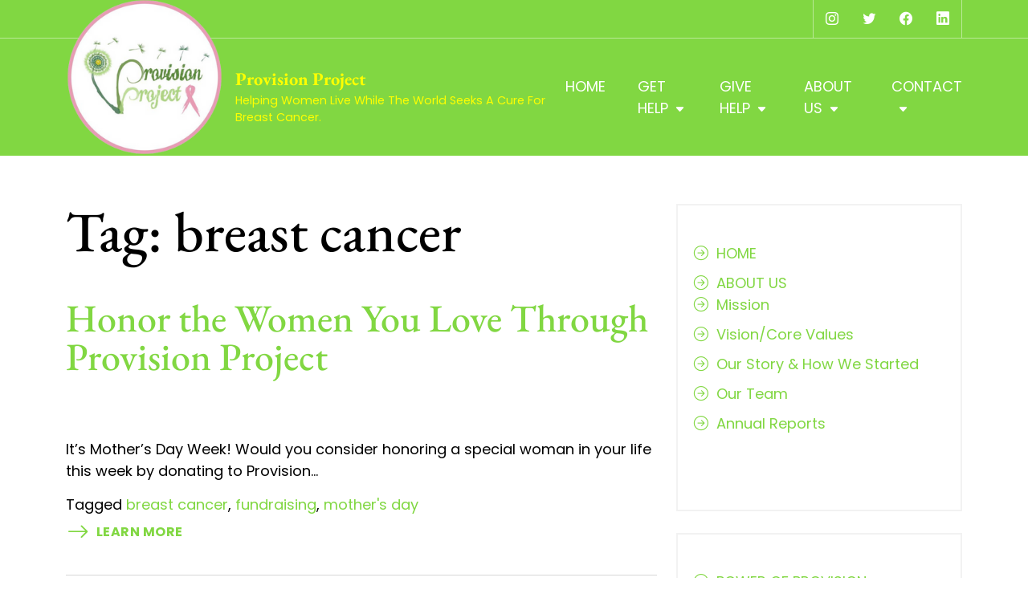

--- FILE ---
content_type: text/html; charset=UTF-8
request_url: https://provisionproject.org/tag/breast-cancer/
body_size: 12297
content:
<!doctype html>
<html dir="ltr" lang="en-US" prefix="og: https://ogp.me/ns#">
<head>
	<meta charset="UTF-8">
	<meta name="viewport" content="width=device-width, initial-scale=1.0">
	<link rel="profile" href="https://gmpg.org/xfn/11">

	<title>breast cancer - Provision Project</title>
	<style>img:is([sizes="auto" i], [sizes^="auto," i]) { contain-intrinsic-size: 3000px 1500px }</style>
	
		<!-- All in One SEO 4.9.3 - aioseo.com -->
	<meta name="robots" content="max-image-preview:large" />
	<link rel="canonical" href="https://provisionproject.org/tag/breast-cancer/" />
	<link rel="next" href="https://provisionproject.org/tag/breast-cancer/page/2/" />
	<meta name="generator" content="All in One SEO (AIOSEO) 4.9.3" />
		<script type="application/ld+json" class="aioseo-schema">
			{"@context":"https:\/\/schema.org","@graph":[{"@type":"BreadcrumbList","@id":"https:\/\/provisionproject.org\/tag\/breast-cancer\/#breadcrumblist","itemListElement":[{"@type":"ListItem","@id":"https:\/\/provisionproject.org#listItem","position":1,"name":"Home","item":"https:\/\/provisionproject.org","nextItem":{"@type":"ListItem","@id":"https:\/\/provisionproject.org\/tag\/breast-cancer\/#listItem","name":"breast cancer"}},{"@type":"ListItem","@id":"https:\/\/provisionproject.org\/tag\/breast-cancer\/#listItem","position":2,"name":"breast cancer","previousItem":{"@type":"ListItem","@id":"https:\/\/provisionproject.org#listItem","name":"Home"}}]},{"@type":"CollectionPage","@id":"https:\/\/provisionproject.org\/tag\/breast-cancer\/#collectionpage","url":"https:\/\/provisionproject.org\/tag\/breast-cancer\/","name":"breast cancer - Provision Project","inLanguage":"en-US","isPartOf":{"@id":"https:\/\/provisionproject.org\/#website"},"breadcrumb":{"@id":"https:\/\/provisionproject.org\/tag\/breast-cancer\/#breadcrumblist"}},{"@type":"Organization","@id":"https:\/\/provisionproject.org\/#organization","name":"Provision Project","description":"Helping Women Live While The World Seeks A Cure For Breast Cancer.","url":"https:\/\/provisionproject.org\/","logo":{"@type":"ImageObject","url":"https:\/\/provisionproject.org\/wp-content\/uploads\/2022\/12\/cropped-PROVISION-PROJECT-CIRCLE-LOGO.png","@id":"https:\/\/provisionproject.org\/tag\/breast-cancer\/#organizationLogo","width":250,"height":250},"image":{"@id":"https:\/\/provisionproject.org\/tag\/breast-cancer\/#organizationLogo"}},{"@type":"WebSite","@id":"https:\/\/provisionproject.org\/#website","url":"https:\/\/provisionproject.org\/","name":"Provision Project","description":"Helping Women Live While The World Seeks A Cure For Breast Cancer.","inLanguage":"en-US","publisher":{"@id":"https:\/\/provisionproject.org\/#organization"}}]}
		</script>
		<!-- All in One SEO -->

<link rel="alternate" type="application/rss+xml" title="Provision Project &raquo; Feed" href="https://provisionproject.org/feed/" />
<link rel="alternate" type="application/rss+xml" title="Provision Project &raquo; Comments Feed" href="https://provisionproject.org/comments/feed/" />
<link rel="alternate" type="application/rss+xml" title="Provision Project &raquo; breast cancer Tag Feed" href="https://provisionproject.org/tag/breast-cancer/feed/" />
<script>
window._wpemojiSettings = {"baseUrl":"https:\/\/s.w.org\/images\/core\/emoji\/16.0.1\/72x72\/","ext":".png","svgUrl":"https:\/\/s.w.org\/images\/core\/emoji\/16.0.1\/svg\/","svgExt":".svg","source":{"concatemoji":"https:\/\/provisionproject.org\/wp-includes\/js\/wp-emoji-release.min.js?ver=6.8.3"}};
/*! This file is auto-generated */
!function(s,n){var o,i,e;function c(e){try{var t={supportTests:e,timestamp:(new Date).valueOf()};sessionStorage.setItem(o,JSON.stringify(t))}catch(e){}}function p(e,t,n){e.clearRect(0,0,e.canvas.width,e.canvas.height),e.fillText(t,0,0);var t=new Uint32Array(e.getImageData(0,0,e.canvas.width,e.canvas.height).data),a=(e.clearRect(0,0,e.canvas.width,e.canvas.height),e.fillText(n,0,0),new Uint32Array(e.getImageData(0,0,e.canvas.width,e.canvas.height).data));return t.every(function(e,t){return e===a[t]})}function u(e,t){e.clearRect(0,0,e.canvas.width,e.canvas.height),e.fillText(t,0,0);for(var n=e.getImageData(16,16,1,1),a=0;a<n.data.length;a++)if(0!==n.data[a])return!1;return!0}function f(e,t,n,a){switch(t){case"flag":return n(e,"\ud83c\udff3\ufe0f\u200d\u26a7\ufe0f","\ud83c\udff3\ufe0f\u200b\u26a7\ufe0f")?!1:!n(e,"\ud83c\udde8\ud83c\uddf6","\ud83c\udde8\u200b\ud83c\uddf6")&&!n(e,"\ud83c\udff4\udb40\udc67\udb40\udc62\udb40\udc65\udb40\udc6e\udb40\udc67\udb40\udc7f","\ud83c\udff4\u200b\udb40\udc67\u200b\udb40\udc62\u200b\udb40\udc65\u200b\udb40\udc6e\u200b\udb40\udc67\u200b\udb40\udc7f");case"emoji":return!a(e,"\ud83e\udedf")}return!1}function g(e,t,n,a){var r="undefined"!=typeof WorkerGlobalScope&&self instanceof WorkerGlobalScope?new OffscreenCanvas(300,150):s.createElement("canvas"),o=r.getContext("2d",{willReadFrequently:!0}),i=(o.textBaseline="top",o.font="600 32px Arial",{});return e.forEach(function(e){i[e]=t(o,e,n,a)}),i}function t(e){var t=s.createElement("script");t.src=e,t.defer=!0,s.head.appendChild(t)}"undefined"!=typeof Promise&&(o="wpEmojiSettingsSupports",i=["flag","emoji"],n.supports={everything:!0,everythingExceptFlag:!0},e=new Promise(function(e){s.addEventListener("DOMContentLoaded",e,{once:!0})}),new Promise(function(t){var n=function(){try{var e=JSON.parse(sessionStorage.getItem(o));if("object"==typeof e&&"number"==typeof e.timestamp&&(new Date).valueOf()<e.timestamp+604800&&"object"==typeof e.supportTests)return e.supportTests}catch(e){}return null}();if(!n){if("undefined"!=typeof Worker&&"undefined"!=typeof OffscreenCanvas&&"undefined"!=typeof URL&&URL.createObjectURL&&"undefined"!=typeof Blob)try{var e="postMessage("+g.toString()+"("+[JSON.stringify(i),f.toString(),p.toString(),u.toString()].join(",")+"));",a=new Blob([e],{type:"text/javascript"}),r=new Worker(URL.createObjectURL(a),{name:"wpTestEmojiSupports"});return void(r.onmessage=function(e){c(n=e.data),r.terminate(),t(n)})}catch(e){}c(n=g(i,f,p,u))}t(n)}).then(function(e){for(var t in e)n.supports[t]=e[t],n.supports.everything=n.supports.everything&&n.supports[t],"flag"!==t&&(n.supports.everythingExceptFlag=n.supports.everythingExceptFlag&&n.supports[t]);n.supports.everythingExceptFlag=n.supports.everythingExceptFlag&&!n.supports.flag,n.DOMReady=!1,n.readyCallback=function(){n.DOMReady=!0}}).then(function(){return e}).then(function(){var e;n.supports.everything||(n.readyCallback(),(e=n.source||{}).concatemoji?t(e.concatemoji):e.wpemoji&&e.twemoji&&(t(e.twemoji),t(e.wpemoji)))}))}((window,document),window._wpemojiSettings);
</script>

<style id='wp-emoji-styles-inline-css'>

	img.wp-smiley, img.emoji {
		display: inline !important;
		border: none !important;
		box-shadow: none !important;
		height: 1em !important;
		width: 1em !important;
		margin: 0 0.07em !important;
		vertical-align: -0.1em !important;
		background: none !important;
		padding: 0 !important;
	}
</style>
<link rel='stylesheet' id='wp-block-library-css' href='https://provisionproject.org/wp-includes/css/dist/block-library/style.min.css?ver=6.8.3' media='all' />
<style id='wp-block-library-theme-inline-css'>
.wp-block-audio :where(figcaption){color:#555;font-size:13px;text-align:center}.is-dark-theme .wp-block-audio :where(figcaption){color:#ffffffa6}.wp-block-audio{margin:0 0 1em}.wp-block-code{border:1px solid #ccc;border-radius:4px;font-family:Menlo,Consolas,monaco,monospace;padding:.8em 1em}.wp-block-embed :where(figcaption){color:#555;font-size:13px;text-align:center}.is-dark-theme .wp-block-embed :where(figcaption){color:#ffffffa6}.wp-block-embed{margin:0 0 1em}.blocks-gallery-caption{color:#555;font-size:13px;text-align:center}.is-dark-theme .blocks-gallery-caption{color:#ffffffa6}:root :where(.wp-block-image figcaption){color:#555;font-size:13px;text-align:center}.is-dark-theme :root :where(.wp-block-image figcaption){color:#ffffffa6}.wp-block-image{margin:0 0 1em}.wp-block-pullquote{border-bottom:4px solid;border-top:4px solid;color:currentColor;margin-bottom:1.75em}.wp-block-pullquote cite,.wp-block-pullquote footer,.wp-block-pullquote__citation{color:currentColor;font-size:.8125em;font-style:normal;text-transform:uppercase}.wp-block-quote{border-left:.25em solid;margin:0 0 1.75em;padding-left:1em}.wp-block-quote cite,.wp-block-quote footer{color:currentColor;font-size:.8125em;font-style:normal;position:relative}.wp-block-quote:where(.has-text-align-right){border-left:none;border-right:.25em solid;padding-left:0;padding-right:1em}.wp-block-quote:where(.has-text-align-center){border:none;padding-left:0}.wp-block-quote.is-large,.wp-block-quote.is-style-large,.wp-block-quote:where(.is-style-plain){border:none}.wp-block-search .wp-block-search__label{font-weight:700}.wp-block-search__button{border:1px solid #ccc;padding:.375em .625em}:where(.wp-block-group.has-background){padding:1.25em 2.375em}.wp-block-separator.has-css-opacity{opacity:.4}.wp-block-separator{border:none;border-bottom:2px solid;margin-left:auto;margin-right:auto}.wp-block-separator.has-alpha-channel-opacity{opacity:1}.wp-block-separator:not(.is-style-wide):not(.is-style-dots){width:100px}.wp-block-separator.has-background:not(.is-style-dots){border-bottom:none;height:1px}.wp-block-separator.has-background:not(.is-style-wide):not(.is-style-dots){height:2px}.wp-block-table{margin:0 0 1em}.wp-block-table td,.wp-block-table th{word-break:normal}.wp-block-table :where(figcaption){color:#555;font-size:13px;text-align:center}.is-dark-theme .wp-block-table :where(figcaption){color:#ffffffa6}.wp-block-video :where(figcaption){color:#555;font-size:13px;text-align:center}.is-dark-theme .wp-block-video :where(figcaption){color:#ffffffa6}.wp-block-video{margin:0 0 1em}:root :where(.wp-block-template-part.has-background){margin-bottom:0;margin-top:0;padding:1.25em 2.375em}
</style>
<style id='classic-theme-styles-inline-css'>
/*! This file is auto-generated */
.wp-block-button__link{color:#fff;background-color:#32373c;border-radius:9999px;box-shadow:none;text-decoration:none;padding:calc(.667em + 2px) calc(1.333em + 2px);font-size:1.125em}.wp-block-file__button{background:#32373c;color:#fff;text-decoration:none}
</style>
<link rel='stylesheet' id='aioseo/css/src/vue/standalone/blocks/table-of-contents/global.scss-css' href='https://provisionproject.org/wp-content/plugins/all-in-one-seo-pack/dist/Lite/assets/css/table-of-contents/global.e90f6d47.css?ver=4.9.3' media='all' />
<style id='global-styles-inline-css'>
:root{--wp--preset--aspect-ratio--square: 1;--wp--preset--aspect-ratio--4-3: 4/3;--wp--preset--aspect-ratio--3-4: 3/4;--wp--preset--aspect-ratio--3-2: 3/2;--wp--preset--aspect-ratio--2-3: 2/3;--wp--preset--aspect-ratio--16-9: 16/9;--wp--preset--aspect-ratio--9-16: 9/16;--wp--preset--color--black: #000000;--wp--preset--color--cyan-bluish-gray: #abb8c3;--wp--preset--color--white: #ffffff;--wp--preset--color--pale-pink: #f78da7;--wp--preset--color--vivid-red: #cf2e2e;--wp--preset--color--luminous-vivid-orange: #ff6900;--wp--preset--color--luminous-vivid-amber: #fcb900;--wp--preset--color--light-green-cyan: #7bdcb5;--wp--preset--color--vivid-green-cyan: #00d084;--wp--preset--color--pale-cyan-blue: #8ed1fc;--wp--preset--color--vivid-cyan-blue: #0693e3;--wp--preset--color--vivid-purple: #9b51e0;--wp--preset--gradient--vivid-cyan-blue-to-vivid-purple: linear-gradient(135deg,rgba(6,147,227,1) 0%,rgb(155,81,224) 100%);--wp--preset--gradient--light-green-cyan-to-vivid-green-cyan: linear-gradient(135deg,rgb(122,220,180) 0%,rgb(0,208,130) 100%);--wp--preset--gradient--luminous-vivid-amber-to-luminous-vivid-orange: linear-gradient(135deg,rgba(252,185,0,1) 0%,rgba(255,105,0,1) 100%);--wp--preset--gradient--luminous-vivid-orange-to-vivid-red: linear-gradient(135deg,rgba(255,105,0,1) 0%,rgb(207,46,46) 100%);--wp--preset--gradient--very-light-gray-to-cyan-bluish-gray: linear-gradient(135deg,rgb(238,238,238) 0%,rgb(169,184,195) 100%);--wp--preset--gradient--cool-to-warm-spectrum: linear-gradient(135deg,rgb(74,234,220) 0%,rgb(151,120,209) 20%,rgb(207,42,186) 40%,rgb(238,44,130) 60%,rgb(251,105,98) 80%,rgb(254,248,76) 100%);--wp--preset--gradient--blush-light-purple: linear-gradient(135deg,rgb(255,206,236) 0%,rgb(152,150,240) 100%);--wp--preset--gradient--blush-bordeaux: linear-gradient(135deg,rgb(254,205,165) 0%,rgb(254,45,45) 50%,rgb(107,0,62) 100%);--wp--preset--gradient--luminous-dusk: linear-gradient(135deg,rgb(255,203,112) 0%,rgb(199,81,192) 50%,rgb(65,88,208) 100%);--wp--preset--gradient--pale-ocean: linear-gradient(135deg,rgb(255,245,203) 0%,rgb(182,227,212) 50%,rgb(51,167,181) 100%);--wp--preset--gradient--electric-grass: linear-gradient(135deg,rgb(202,248,128) 0%,rgb(113,206,126) 100%);--wp--preset--gradient--midnight: linear-gradient(135deg,rgb(2,3,129) 0%,rgb(40,116,252) 100%);--wp--preset--font-size--small: 13px;--wp--preset--font-size--medium: 20px;--wp--preset--font-size--large: 36px;--wp--preset--font-size--x-large: 42px;--wp--preset--spacing--20: 0.44rem;--wp--preset--spacing--30: 0.67rem;--wp--preset--spacing--40: 1rem;--wp--preset--spacing--50: 1.5rem;--wp--preset--spacing--60: 2.25rem;--wp--preset--spacing--70: 3.38rem;--wp--preset--spacing--80: 5.06rem;--wp--preset--shadow--natural: 6px 6px 9px rgba(0, 0, 0, 0.2);--wp--preset--shadow--deep: 12px 12px 50px rgba(0, 0, 0, 0.4);--wp--preset--shadow--sharp: 6px 6px 0px rgba(0, 0, 0, 0.2);--wp--preset--shadow--outlined: 6px 6px 0px -3px rgba(255, 255, 255, 1), 6px 6px rgba(0, 0, 0, 1);--wp--preset--shadow--crisp: 6px 6px 0px rgba(0, 0, 0, 1);}:where(.is-layout-flex){gap: 0.5em;}:where(.is-layout-grid){gap: 0.5em;}body .is-layout-flex{display: flex;}.is-layout-flex{flex-wrap: wrap;align-items: center;}.is-layout-flex > :is(*, div){margin: 0;}body .is-layout-grid{display: grid;}.is-layout-grid > :is(*, div){margin: 0;}:where(.wp-block-columns.is-layout-flex){gap: 2em;}:where(.wp-block-columns.is-layout-grid){gap: 2em;}:where(.wp-block-post-template.is-layout-flex){gap: 1.25em;}:where(.wp-block-post-template.is-layout-grid){gap: 1.25em;}.has-black-color{color: var(--wp--preset--color--black) !important;}.has-cyan-bluish-gray-color{color: var(--wp--preset--color--cyan-bluish-gray) !important;}.has-white-color{color: var(--wp--preset--color--white) !important;}.has-pale-pink-color{color: var(--wp--preset--color--pale-pink) !important;}.has-vivid-red-color{color: var(--wp--preset--color--vivid-red) !important;}.has-luminous-vivid-orange-color{color: var(--wp--preset--color--luminous-vivid-orange) !important;}.has-luminous-vivid-amber-color{color: var(--wp--preset--color--luminous-vivid-amber) !important;}.has-light-green-cyan-color{color: var(--wp--preset--color--light-green-cyan) !important;}.has-vivid-green-cyan-color{color: var(--wp--preset--color--vivid-green-cyan) !important;}.has-pale-cyan-blue-color{color: var(--wp--preset--color--pale-cyan-blue) !important;}.has-vivid-cyan-blue-color{color: var(--wp--preset--color--vivid-cyan-blue) !important;}.has-vivid-purple-color{color: var(--wp--preset--color--vivid-purple) !important;}.has-black-background-color{background-color: var(--wp--preset--color--black) !important;}.has-cyan-bluish-gray-background-color{background-color: var(--wp--preset--color--cyan-bluish-gray) !important;}.has-white-background-color{background-color: var(--wp--preset--color--white) !important;}.has-pale-pink-background-color{background-color: var(--wp--preset--color--pale-pink) !important;}.has-vivid-red-background-color{background-color: var(--wp--preset--color--vivid-red) !important;}.has-luminous-vivid-orange-background-color{background-color: var(--wp--preset--color--luminous-vivid-orange) !important;}.has-luminous-vivid-amber-background-color{background-color: var(--wp--preset--color--luminous-vivid-amber) !important;}.has-light-green-cyan-background-color{background-color: var(--wp--preset--color--light-green-cyan) !important;}.has-vivid-green-cyan-background-color{background-color: var(--wp--preset--color--vivid-green-cyan) !important;}.has-pale-cyan-blue-background-color{background-color: var(--wp--preset--color--pale-cyan-blue) !important;}.has-vivid-cyan-blue-background-color{background-color: var(--wp--preset--color--vivid-cyan-blue) !important;}.has-vivid-purple-background-color{background-color: var(--wp--preset--color--vivid-purple) !important;}.has-black-border-color{border-color: var(--wp--preset--color--black) !important;}.has-cyan-bluish-gray-border-color{border-color: var(--wp--preset--color--cyan-bluish-gray) !important;}.has-white-border-color{border-color: var(--wp--preset--color--white) !important;}.has-pale-pink-border-color{border-color: var(--wp--preset--color--pale-pink) !important;}.has-vivid-red-border-color{border-color: var(--wp--preset--color--vivid-red) !important;}.has-luminous-vivid-orange-border-color{border-color: var(--wp--preset--color--luminous-vivid-orange) !important;}.has-luminous-vivid-amber-border-color{border-color: var(--wp--preset--color--luminous-vivid-amber) !important;}.has-light-green-cyan-border-color{border-color: var(--wp--preset--color--light-green-cyan) !important;}.has-vivid-green-cyan-border-color{border-color: var(--wp--preset--color--vivid-green-cyan) !important;}.has-pale-cyan-blue-border-color{border-color: var(--wp--preset--color--pale-cyan-blue) !important;}.has-vivid-cyan-blue-border-color{border-color: var(--wp--preset--color--vivid-cyan-blue) !important;}.has-vivid-purple-border-color{border-color: var(--wp--preset--color--vivid-purple) !important;}.has-vivid-cyan-blue-to-vivid-purple-gradient-background{background: var(--wp--preset--gradient--vivid-cyan-blue-to-vivid-purple) !important;}.has-light-green-cyan-to-vivid-green-cyan-gradient-background{background: var(--wp--preset--gradient--light-green-cyan-to-vivid-green-cyan) !important;}.has-luminous-vivid-amber-to-luminous-vivid-orange-gradient-background{background: var(--wp--preset--gradient--luminous-vivid-amber-to-luminous-vivid-orange) !important;}.has-luminous-vivid-orange-to-vivid-red-gradient-background{background: var(--wp--preset--gradient--luminous-vivid-orange-to-vivid-red) !important;}.has-very-light-gray-to-cyan-bluish-gray-gradient-background{background: var(--wp--preset--gradient--very-light-gray-to-cyan-bluish-gray) !important;}.has-cool-to-warm-spectrum-gradient-background{background: var(--wp--preset--gradient--cool-to-warm-spectrum) !important;}.has-blush-light-purple-gradient-background{background: var(--wp--preset--gradient--blush-light-purple) !important;}.has-blush-bordeaux-gradient-background{background: var(--wp--preset--gradient--blush-bordeaux) !important;}.has-luminous-dusk-gradient-background{background: var(--wp--preset--gradient--luminous-dusk) !important;}.has-pale-ocean-gradient-background{background: var(--wp--preset--gradient--pale-ocean) !important;}.has-electric-grass-gradient-background{background: var(--wp--preset--gradient--electric-grass) !important;}.has-midnight-gradient-background{background: var(--wp--preset--gradient--midnight) !important;}.has-small-font-size{font-size: var(--wp--preset--font-size--small) !important;}.has-medium-font-size{font-size: var(--wp--preset--font-size--medium) !important;}.has-large-font-size{font-size: var(--wp--preset--font-size--large) !important;}.has-x-large-font-size{font-size: var(--wp--preset--font-size--x-large) !important;}
:where(.wp-block-post-template.is-layout-flex){gap: 1.25em;}:where(.wp-block-post-template.is-layout-grid){gap: 1.25em;}
:where(.wp-block-columns.is-layout-flex){gap: 2em;}:where(.wp-block-columns.is-layout-grid){gap: 2em;}
:root :where(.wp-block-pullquote){font-size: 1.5em;line-height: 1.6;}
</style>
<link rel='stylesheet' id='wp-components-css' href='https://provisionproject.org/wp-includes/css/dist/components/style.min.css?ver=6.8.3' media='all' />
<link rel='stylesheet' id='godaddy-styles-css' href='https://provisionproject.org/wp-content/mu-plugins/vendor/wpex/godaddy-launch/includes/Dependencies/GoDaddy/Styles/build/latest.css?ver=2.0.2' media='all' />
<link rel='stylesheet' id='wpforms-form-locker-frontend-css' href='https://provisionproject.org/wp-content/plugins/wpforms-form-locker/assets/css/frontend.min.css?ver=2.8.0' media='all' />
<link rel='stylesheet' id='travellable-slick-css' href='https://provisionproject.org/wp-content/themes/travellable/assets/css/slick.css?ver=1.0.5' media='all' />
<link rel='stylesheet' id='travellable-slick-theme-css' href='https://provisionproject.org/wp-content/themes/travellable/assets/css/slick-theme.css?ver=1.0.5' media='all' />
<link rel='stylesheet' id='travellable-bootstrap-style-css' href='https://provisionproject.org/wp-content/themes/travellable/assets/css/bootstrap.min.css?ver=1.0.5' media='all' />
<link rel='stylesheet' id='travellable-bootstrap-icon-style-css' href='https://provisionproject.org/wp-content/themes/travellable/assets/css/bootstrap-icons.min.css?ver=1.0.5' media='all' />
<link rel='stylesheet' id='travellable-google-fonts-css' href='https://provisionproject.org/wp-content/fonts/260ef98f8877a227241bd0d8d96f32f6.css' media='all' />
<link rel='stylesheet' id='travellable-style-css' href='https://provisionproject.org/wp-content/themes/travellable/style.css?ver=1.0.5' media='all' />
<style id='travellable-style-inline-css'>

    /*Color Scheme*/
    :root {
        --bs-primary: #81d742;
        --bs-secondary: #000000;
        --bs-primary-rgb: 129, 215, 66;
        --bs-secondary-rgb: 0, 0, 0;
    }

    a,
    .btn-link,
    .btn-primary:hover,
    .btn-primary:focus,
    .btn-secondary,
    .btn-outline-secondary:hover,
    .btn-outline-secondary:focus,
    .comment-reply-link-link,
    .comment-reply-link-outline-primary,
    .comment-reply-link-primary:hover,
    .comment-reply-link-primary:focus,
    .comment-reply-link-secondary,
    .comment-reply-link-outline-secondary:hover,
    .comment-reply-link-outline-secondary:focus,
    .trending-callout .slick-arrow,
    .start-price span,
    .prices,
    .btn-outline-primary,
    .trip-search-section .wp-travel-search p label,
    .trip-search-section .wp-travel-search p.wp-travel-search .button,
    aside .widget ul li:before,
    nav.pagination .nav-links .page-numbers,

    .wp-travel-default-article .wp-travel-entry-content-wrapper .description-right .trip-price
    {
    	color: #81d742;
    }

    .bg-primary,
    .overlay-primary:after,
    .btn-primary,
    .btn-primary:disabled,
    .btn-primary.disabled,
    button,
    input[type="button"],
    input[type="reset"],
    input[type="submit"],
    .header-top,
    .header-bottom,
    .main-slider-item:after,
    #nav-icon.open span,
    .btn-outline-primary:hover,
    .btn-outline-primary:focus,
    .comment-reply-link:hover,
    .comment-reply-link:focus,
    .comment-reply-link-primary,
    .comment-reply-link-outline-primary:hover,
    .comment-reply-link-outline-primary:focus,
    .why-callout:after,
    .newsletter-submit-btn:hover,
    .newsletter-submit-btn:focus,
    .site-footer,
    .scroll-to-top:hover,
    .scroll-to-top:focus,
    .wp-block-search .wp-block-search__button,
    nav.navigation.pagination .nav-links a:hover,
    nav.navigation.pagination .nav-links a:focus,
    nav.pagination .nav-links .page-numbers.current,

    .wp-travel-default-article .wp-travel-explore a:hover,
    .wp-travel-default-article .wp-travel-explore a:focus
    {
    	background-color: #81d742;
    }

    .btn-primary,
    .btn-primary:disabled,
    .btn-primary.disabled,
    .btn-outline-primary,
    .btn-outline-primary:hover,
    .btn-outline-primary:focus,
    .comment-reply-link,
    .comment-reply-link-primary,
    .comment-reply-link-outline-primary,
    .comment-reply-link-outline-primary:hover,
    .comment-reply-link-outline-primary:focus,
    .newsletter-submit-btn:hover,
    .newsletter-submit-btn:focus,
    nav.pagination .nav-links .page-numbers,

    .wp-travel-default-article .wp-travel-explore a
    {
    	border-color: #81d742;
    }

    .text-secondary,
    a:hover,
    a:focus,
    a:active,
    .btn-link:hover,
    .btn-link:focus,
    .btn-link.btn-link-light:hover,
    .btn-link.btn-link-light:focus,
    .btn-outline-secondary,
    .comment-reply-link-link:hover,
    .comment-reply-link-link:focus,
    .comment-reply-link-link-light:hover,
    .comment-reply-link-link-light:focus,
    .comment-reply-link-outline-secondary,
    .header-top a:hover,
    .header-top a:focus,
    .main-navigation .current_page_item > a,
    .main-navigation .current-menu-item > a,
    .main-navigation .current_page_ancestor > a,
    .main-navigation .current-menu-ancestor > a,
    .main-navigation li:hover > a,
    .main-navigation li.focus > a,
    .blog-callout .card-title a:hover,
    .blog-callout .card-title a:focus,
    .blog-callout .card-info a:hover,
    .blog-callout .card-info a:focus,
    .site-footer .site-footer-top a:hover,
    .site-footer .site-footer-top a:focus,
    .site-footer .site-footer-top .contact-details a:hover,
    .site-footer .site-footer-top .contact-details a:focus
    {
    	color: #000000;
    }

    .bg-secondary,
    .btn-secondary,
    .btn-secondary:hover,
    .btn-secondary:focus,
    .btn-primary:hover,
    .btn-primary:focus,
    .btn-outline-secondary:hover,
    .btn-outline-secondary:focus,
    .comment-reply-link-primary:hover,
    .comment-reply-link-primary:focus,
    .comment-reply-link-secondary,
    .comment-reply-link-secondary:hover,
    .comment-reply-link-secondary:focus,
    .comment-reply-link-outline-secondary:hover,
    .comment-reply-link-outline-secondary:focus,
    button:hover,
    button:focus,
    input[type="button"]:hover,
    input[type="button"]:focus,
    input[type="reset"]:hover,
    input[type="reset"]:focus,
    input[type="submit"]:hover,
    input[type="submit"]:focus,
    .main-slider .slick-arrow:hover,
    .main-slider .slick-arrow:focus,
    .slick-dots .slick-active button,
    .slick-dots button:hover,
    .slick-dots button:focus,
    .blog-callout .slick-dots li.slick-active button,
    .blog-callout .slick-dots li button:hover,
    .blog-callout .slick-dots li button:focus,
    .trip-search-section .wp-travel-search p.wp-travel-search .button:hover,
    .trip-search-section .wp-travel-search p.wp-travel-search .button:focus,
    .newsletter-submit-btn,
    .scroll-to-top,
    .wp-block-search .wp-block-search__button:focus,
    .wp-block-search .wp-block-search__button:hover
    {
    	background-color: #000000;
    }

    .btn-secondary,
    .btn-primary:hover,
    .btn-primary:focus,
    .btn-secondary:hover,
    .btn-secondary:focus,
    .btn-outline-secondary,
    .btn-outline-secondary:hover,
    .btn-outline-secondary:focus,
    .comment-reply-link-primary:hover,
    .comment-reply-link-primary:focus,
    .comment-reply-link-secondary,
    .comment-reply-link-secondary:hover,
    .comment-reply-link-secondary:focus,
    .comment-reply-link-outline-secondary,
    .comment-reply-link-outline-secondary:hover,
    .comment-reply-link-outline-secondary:focus,
    button:hover,
    button:focus,
    input[type="button"]:hover,
    input[type="button"]:focus,
    input[type="reset"]:hover,
    input[type="reset"]:focus,
    input[type="submit"]:hover,
    input[type="submit"]:focus,
    .main-slider .slick-arrow:hover,
    .main-slider .slick-arrow:focus,
    .slick-dots .slick-active button,
    .slick-dots button:hover,
    .slick-dots button:focus,
    .trip-search-section .wp-travel-search p.wp-travel-search .button:hover,
    .trip-search-section .wp-travel-search p.wp-travel-search .button:focus,
    .newsletter-submit-btn
    {
    	border-color: #000000;
    }

    @media (min-width: 1200px) {
        .main-navigation ul ul a {
            background-color: #81d742;
        }
        .main-navigation ul ul :hover > a,
        .main-navigation ul ul .focus > a {
            color: #81d742;
            background-color: #000000;
        }
    }
    @media (max-width: 1199.98px) {
        .main-navigation ul ul :hover > a,
        .main-navigation ul ul .focus > a {
            color: #000000;
        }
    }
    
	/*Fonts*/
	h1, h2, h3 {
	font-family: "EB Garamond", serif;
	}

	body,
	button, input, select, optgroup, textarea {
	font-family: "Poppins", serif;
	}

	.site-title a {
	font-family: "EB Garamond", serif;
	}

	.site-description {
	font-family: "Poppins", serif;
	}
</style>
<link rel='stylesheet' id='charity-zen-style-css' href='https://provisionproject.org/wp-content/themes/charity-zen/style.css?ver=1.0.2' media='all' />
<style id='charity-zen-style-inline-css'>

	.explore-callout .btn-link:hover,
	.explore-callout .btn-link:focus {
		color: #81d742;
	}

	.newsletter button[type="submit"]:hover,
	.newsletter button[type="submit"]:focus {
		background-color: #81d742;
	}

    .site-info a:hover, .site-info a:focus,
    .thumbnail-list.gallery-section.style-2 .media-box h4:hover,
	.team-volunteers .team-volunteers-wrapper .team-volunteers-single a:hover,
	.team-volunteers .team-volunteers-wrapper .team-volunteers-single a:focus {
    	color: #000000;
    }

	.main-slider .slick-dots li button,
    .newsletter-callout.style-2,
    .counter-style-2 .why-callout-list {
    	background-color: #000000;
    }
    
</style>
<script src="https://provisionproject.org/wp-includes/js/jquery/jquery.min.js?ver=3.7.1" id="jquery-core-js"></script>
<script src="https://provisionproject.org/wp-includes/js/jquery/jquery-migrate.min.js?ver=3.4.1" id="jquery-migrate-js"></script>
<link rel="https://api.w.org/" href="https://provisionproject.org/wp-json/" /><link rel="alternate" title="JSON" type="application/json" href="https://provisionproject.org/wp-json/wp/v2/tags/68" /><link rel="EditURI" type="application/rsd+xml" title="RSD" href="https://provisionproject.org/xmlrpc.php?rsd" />

<style type="text/css" id="breadcrumb-trail-css">.trail-items li::after {content: "/";}</style>
		<style type="text/css">
					.site-title a,
			.site-description {
				color: #ffff00;
			}
				</style>
				<style id="wp-custom-css">
			/* Increase font size specifically for Forminator form with ID 7412 */
#forminator-module-7412 .forminator-input,
#forminator-module-7412 .forminator-textarea,
#forminator-module-7412 .forminator-select {
    font-size: 18px !important;
}

#forminator-module-7412 .forminator-label {
    font-size: 20px !important;
}

#forminator-module-7412 .forminator-radio .forminator-radio-label,
#forminator-module-7412 .forminator-checkbox .forminator-checkbox-label {
    font-size: 18px !important;
}

#forminator-module-7412 .forminator-button {
    font-size: 20px !important;
}
		</style>
		</head>

<body data-rsssl=1 class="archive tag tag-breast-cancer tag-68 wp-custom-logo wp-embed-responsive wp-theme-travellable wp-child-theme-charity-zen hfeed right-sidebar topbar-active">
<div id="page" class="site">
	<a class="skip-link screen-reader-text" href="#primary">Skip to content</a>
	<header id="masthead" class="site-header">
					<div class="header-top">
				<div class="container">
					<div class="header-top-left">
											</div> <!-- .header-top-left -->
					<div class="header-top-right">
						<div class="top-links">
							<div class="menu-social-links-container"><ul id="menu-social-links" class="menu social-links"><li id="menu-item-138" class="menu-item menu-item-type-custom menu-item-object-custom menu-item-138"><a href="https://www.instagram.com/provisionproject/"><span class="screen-reader-text">Instagram</span></a></li>
<li id="menu-item-139" class="menu-item menu-item-type-custom menu-item-object-custom menu-item-139"><a href="https://twitter.com/ProvisionProj"><span class="screen-reader-text">Twitter</span></a></li>
<li id="menu-item-140" class="menu-item menu-item-type-custom menu-item-object-custom menu-item-140"><a href="https://www.facebook.com/provisionproject.org"><span class="screen-reader-text">Facebook</span></a></li>
<li id="menu-item-6919" class="menu-item menu-item-type-custom menu-item-object-custom menu-item-6919"><a href="https://www.linkedin.com/company/provision-project/"><span class="screen-reader-text">LinkedIn</span></a></li>
</ul></div>													</div>
					</div> <!-- .header-top-right -->
				</div> <!-- .header-top -->
			</div>
				<div class="header-bottom">
			<div class="container">
				<div class="site-branding">
					<div class="site-logo">
						<a href="https://provisionproject.org/" class="custom-logo-link" rel="home"><img width="250" height="250" src="https://provisionproject.org/wp-content/uploads/2022/12/cropped-PROVISION-PROJECT-CIRCLE-LOGO.png" class="custom-logo" alt="Provision Project" decoding="async" fetchpriority="high" srcset="https://provisionproject.org/wp-content/uploads/2022/12/cropped-PROVISION-PROJECT-CIRCLE-LOGO.png 250w, https://provisionproject.org/wp-content/uploads/2022/12/cropped-PROVISION-PROJECT-CIRCLE-LOGO-150x150.png 150w" sizes="(max-width: 250px) 100vw, 250px" /></a>					</div>
					<div class="site-identity">
													<p class="site-title"><a href="https://provisionproject.org/" rel="home">Provision Project</a></p>
														<p class="site-description">Helping Women Live While The World Seeks A Cure For Breast Cancer.</p>
												</div>
				</div><!-- .site-branding -->
				<nav id="site-navigation" class="main-navigation">
					<button id="nav-icon" class="menu-toggle" aria-controls="primary-menu" aria-expanded="false">
						<span></span>
						<span></span>
						<span></span>
						<span></span>
					</button>
					<div class="main-menu">
					<div class="menu-menu-container"><ul id="menu-menu" class="menu"><li id="menu-item-2440" class="menu-item menu-item-type-post_type menu-item-object-page menu-item-2440"><a href="https://provisionproject.org/home-version-ii/">HOME</a></li>
<li id="menu-item-2470" class="menu-item menu-item-type-custom menu-item-object-custom menu-item-has-children menu-item-2470"><a href="#">GET HELP</a>
<ul class="sub-menu">
	<li id="menu-item-7439" class="menu-item menu-item-type-post_type menu-item-object-page menu-item-7439"><a href="https://provisionproject.org/application/">Application</a></li>
	<li id="menu-item-5111" class="menu-item menu-item-type-post_type menu-item-object-page menu-item-5111"><a href="https://provisionproject.org/social-media-support-groups/">Support Communities on Social Media</a></li>
	<li id="menu-item-2484" class="menu-item menu-item-type-post_type menu-item-object-page menu-item-2484"><a href="https://provisionproject.org/other-resources/">Other Resources</a></li>
</ul>
</li>
<li id="menu-item-2469" class="menu-item menu-item-type-custom menu-item-object-custom menu-item-has-children menu-item-2469"><a href="#">GIVE HELP</a>
<ul class="sub-menu">
	<li id="menu-item-2473" class="menu-item menu-item-type-post_type menu-item-object-page menu-item-2473"><a href="https://provisionproject.org/donate2/">Donate</a></li>
	<li id="menu-item-2487" class="menu-item menu-item-type-post_type menu-item-object-page menu-item-2487"><a href="https://provisionproject.org/donate/">Donate: How You Can Help</a></li>
	<li id="menu-item-4142" class="menu-item menu-item-type-post_type menu-item-object-page menu-item-4142"><a href="https://provisionproject.org/social-fundraising/">Social Fundraising</a></li>
	<li id="menu-item-3732" class="menu-item menu-item-type-post_type menu-item-object-page menu-item-3732"><a href="https://provisionproject.org/partners/">About Our Sponsors</a></li>
</ul>
</li>
<li id="menu-item-2441" class="menu-item menu-item-type-custom menu-item-object-custom menu-item-has-children menu-item-2441"><a href="#">ABOUT US</a>
<ul class="sub-menu">
	<li id="menu-item-2438" class="menu-item menu-item-type-post_type menu-item-object-page menu-item-2438"><a href="https://provisionproject.org/about-us/mission/">Mission</a></li>
	<li id="menu-item-4127" class="menu-item menu-item-type-post_type menu-item-object-page menu-item-4127"><a href="https://provisionproject.org/about-us/vision-core-values/">Vision/Core Values</a></li>
	<li id="menu-item-2437" class="menu-item menu-item-type-post_type menu-item-object-page menu-item-2437"><a href="https://provisionproject.org/about-us/our-story/">Our Story &#038; How We Started</a></li>
	<li id="menu-item-2436" class="menu-item menu-item-type-post_type menu-item-object-page menu-item-2436"><a href="https://provisionproject.org/about-us/our-team/">Our Team</a></li>
</ul>
</li>
<li id="menu-item-213" class="menu-item menu-item-type-post_type menu-item-object-page menu-item-has-children menu-item-213"><a href="https://provisionproject.org/contact/">CONTACT</a>
<ul class="sub-menu">
	<li id="menu-item-3549" class="menu-item menu-item-type-custom menu-item-object-custom menu-item-3549"><a href="https://provisionproject.z2systems.com/login.jsp">Login</a></li>
</ul>
</li>
</ul></div>					</div>
				</nav><!-- #site-navigation -->
			</div>
		</div>
	</header><!-- #masthead -->
			<div id="content" class="site-content">
			<div class="container">
				<div class="row">
		<main id="primary" class="site-main col-lg-8 mb-5">

		
			<header class="page-header">
				<h1 class="page-title">Tag: <span>breast cancer</span></h1>			</header><!-- .page-header -->

			
<article id="post-4374" class="post-4374 post type-post status-publish format-standard hentry category-friends-family category-fundraising category-how-to-help category-provision-project tag-breast-cancer tag-fundraising tag-mothers-day">
	<header class="entry-header">
		<h2 class="entry-title"><a href="https://provisionproject.org/friends-family/4374/" rel="bookmark">Honor the Women You Love Through Provision Project</a></h2>			<div class="entry-meta">
							</div><!-- .entry-meta -->
			</header><!-- .entry-header -->

	
	<div class="entry-content">
		<p>It&#8217;s Mother&#8217;s Day Week! Would you consider honoring a special woman in your life this week by donating to Provision&hellip;</p>
	</div><!-- .entry-content -->

	<footer class="entry-footer">
		<div class="tags-links">Tagged <a href="https://provisionproject.org/tag/breast-cancer/" rel="tag">breast cancer</a>, <a href="https://provisionproject.org/tag/fundraising/" rel="tag">fundraising</a>, <a href="https://provisionproject.org/tag/mothers-day/" rel="tag">mother's day</a></div>		<div class="read-more">
			<a href="https://provisionproject.org/friends-family/4374/" class="btn btn-link me-2 p-0"><em class="bi bi-arrow-right me-2 fs-3 align-middle"></em>Learn More</a>
		</div>
	</footer><!-- .entry-footer -->
</article><!-- #post-4374 -->

<article id="post-3968" class="post-3968 post type-post status-publish format-standard has-post-thumbnail hentry category-community category-fundraising tag-arizona-gives-day tag-azgives tag-azgivesday tag-breast-cancer">
	<header class="entry-header">
		<h2 class="entry-title"><a href="https://provisionproject.org/fundraising/provision-project-is-proud-to-participate-in-arizona-gives-day-april-4-2017/" rel="bookmark">Provision Project Is Proud to Participate in Arizona Gives Day, April 4, 2017</a></h2>			<div class="entry-meta">
							</div><!-- .entry-meta -->
			</header><!-- .entry-header -->

	
			<a class="post-thumbnail" href="https://provisionproject.org/fundraising/provision-project-is-proud-to-participate-in-arizona-gives-day-april-4-2017/" aria-hidden="true">
				<img width="1200" height="1200" src="https://provisionproject.org/wp-content/uploads/2017/03/AZGives_IG_Post-03.jpg" class="attachment-post-thumbnail size-post-thumbnail wp-post-image" alt="Provision Project Is Proud to Participate in Arizona Gives Day, April 4, 2017" decoding="async" srcset="https://provisionproject.org/wp-content/uploads/2017/03/AZGives_IG_Post-03.jpg 1200w, https://provisionproject.org/wp-content/uploads/2017/03/AZGives_IG_Post-03-150x150.jpg 150w, https://provisionproject.org/wp-content/uploads/2017/03/AZGives_IG_Post-03-300x300.jpg 300w, https://provisionproject.org/wp-content/uploads/2017/03/AZGives_IG_Post-03-768x768.jpg 768w, https://provisionproject.org/wp-content/uploads/2017/03/AZGives_IG_Post-03-1024x1024.jpg 1024w" sizes="(max-width: 1200px) 100vw, 1200px" />			</a>

			
	<div class="entry-content">
		<p>Provision Project will be joining Arizona Gives Day, along with hundreds of other nonprofits from all over the state on&hellip;</p>
	</div><!-- .entry-content -->

	<footer class="entry-footer">
		<div class="tags-links">Tagged <a href="https://provisionproject.org/tag/arizona-gives-day/" rel="tag">Arizona Gives Day</a>, <a href="https://provisionproject.org/tag/azgives/" rel="tag">azgives</a>, <a href="https://provisionproject.org/tag/azgivesday/" rel="tag">AZGivesDay</a>, <a href="https://provisionproject.org/tag/breast-cancer/" rel="tag">breast cancer</a></div>		<div class="read-more">
			<a href="https://provisionproject.org/fundraising/provision-project-is-proud-to-participate-in-arizona-gives-day-april-4-2017/" class="btn btn-link me-2 p-0"><em class="bi bi-arrow-right me-2 fs-3 align-middle"></em>Learn More</a>
		</div>
	</footer><!-- .entry-footer -->
</article><!-- #post-3968 -->

<article id="post-3813" class="post-3813 post type-post status-publish format-standard has-post-thumbnail hentry category-community category-fundraising category-provision-project tag-breast-cancer tag-breast-cancer-charity tag-charity-golf-tournament tag-golf tag-golf-tournament">
	<header class="entry-header">
		<h2 class="entry-title"><a href="https://provisionproject.org/fundraising/save-the-date-for-tee-off-for-pink/" rel="bookmark">Save the Date for Tee Off for Pink!</a></h2>			<div class="entry-meta">
							</div><!-- .entry-meta -->
			</header><!-- .entry-header -->

	
			<a class="post-thumbnail" href="https://provisionproject.org/fundraising/save-the-date-for-tee-off-for-pink/" aria-hidden="true">
				<img width="450" height="370" src="https://provisionproject.org/wp-content/uploads/2017/01/Tee-Off-for-Pink-Logo-450x370.jpg" class="attachment-post-thumbnail size-post-thumbnail wp-post-image" alt="Save the Date for Tee Off for Pink!" decoding="async" srcset="https://provisionproject.org/wp-content/uploads/2017/01/Tee-Off-for-Pink-Logo-450x370.jpg 450w, https://provisionproject.org/wp-content/uploads/2017/01/Tee-Off-for-Pink-Logo-450x370-300x247.jpg 300w" sizes="(max-width: 450px) 100vw, 450px" />			</a>

			
	<div class="entry-content">
		<p>You&#8217;re in Phoenix at the iconic Arizona Biltmore Golf Club. You&#8217;re looking out onto the beautiful Adobe course. Wait. WAIT.&hellip;</p>
	</div><!-- .entry-content -->

	<footer class="entry-footer">
		<div class="tags-links">Tagged <a href="https://provisionproject.org/tag/breast-cancer/" rel="tag">breast cancer</a>, <a href="https://provisionproject.org/tag/breast-cancer-charity/" rel="tag">breast cancer charity</a>, <a href="https://provisionproject.org/tag/charity-golf-tournament/" rel="tag">charity golf tournament</a>, <a href="https://provisionproject.org/tag/golf/" rel="tag">golf</a>, <a href="https://provisionproject.org/tag/golf-tournament/" rel="tag">golf tournament</a></div>		<div class="read-more">
			<a href="https://provisionproject.org/fundraising/save-the-date-for-tee-off-for-pink/" class="btn btn-link me-2 p-0"><em class="bi bi-arrow-right me-2 fs-3 align-middle"></em>Learn More</a>
		</div>
	</footer><!-- .entry-footer -->
</article><!-- #post-3813 -->

<article id="post-3776" class="post-3776 post type-post status-publish format-standard has-post-thumbnail hentry category-helping-hands category-life-with-breast-cancer category-metastatic-cancer tag-breast-cancer tag-helping-hands tag-metastatic-breast-cancer tag-provision-project">
	<header class="entry-header">
		<h2 class="entry-title"><a href="https://provisionproject.org/metastatic-cancer/tiffanys-house-got-painted/" rel="bookmark">&#8220;Helping Hands&#8221; Got Tiffany&#8217;s House Painted!</a></h2>			<div class="entry-meta">
							</div><!-- .entry-meta -->
			</header><!-- .entry-header -->

	
			<a class="post-thumbnail" href="https://provisionproject.org/metastatic-cancer/tiffanys-house-got-painted/" aria-hidden="true">
				<img width="238" height="287" src="https://provisionproject.org/wp-content/uploads/2016/12/Tiffany-Montgomery-Thumbnail.png" class="attachment-post-thumbnail size-post-thumbnail wp-post-image" alt="&#8220;Helping Hands&#8221; Got Tiffany&#8217;s House Painted!" decoding="async" />			</a>

			
	<div class="entry-content">
		<p>Tiffany is a beautiful single mommy of an 11-year-old daughter. And she&#8217;s fighting metastatic (stage 4) breast cancer. A few&hellip;</p>
	</div><!-- .entry-content -->

	<footer class="entry-footer">
		<div class="tags-links">Tagged <a href="https://provisionproject.org/tag/breast-cancer/" rel="tag">breast cancer</a>, <a href="https://provisionproject.org/tag/helping-hands/" rel="tag">helping hands</a>, <a href="https://provisionproject.org/tag/metastatic-breast-cancer/" rel="tag">metastatic breast cancer</a>, <a href="https://provisionproject.org/tag/provision-project/" rel="tag">Provision Project</a></div>		<div class="read-more">
			<a href="https://provisionproject.org/metastatic-cancer/tiffanys-house-got-painted/" class="btn btn-link me-2 p-0"><em class="bi bi-arrow-right me-2 fs-3 align-middle"></em>Learn More</a>
		</div>
	</footer><!-- .entry-footer -->
</article><!-- #post-3776 -->

<article id="post-3769" class="post-3769 post type-post status-publish format-standard has-post-thumbnail hentry category-how-to-help category-life-with-breast-cancer tag-breast-cancer tag-helping-others tag-hope tag-providing-essentials">
	<header class="entry-header">
		<h2 class="entry-title"><a href="https://provisionproject.org/how-to-help/hope-helping-others-providing-essentials/" rel="bookmark">Behold the Dandelion</a></h2>			<div class="entry-meta">
							</div><!-- .entry-meta -->
			</header><!-- .entry-header -->

	
			<a class="post-thumbnail" href="https://provisionproject.org/how-to-help/hope-helping-others-providing-essentials/" aria-hidden="true">
				<img width="564" height="384" src="https://provisionproject.org/wp-content/uploads/2016/12/Dandelions-push-through-the-asphalt.jpg" class="attachment-post-thumbnail size-post-thumbnail wp-post-image" alt="Behold the Dandelion" decoding="async" loading="lazy" srcset="https://provisionproject.org/wp-content/uploads/2016/12/Dandelions-push-through-the-asphalt.jpg 564w, https://provisionproject.org/wp-content/uploads/2016/12/Dandelions-push-through-the-asphalt-300x204.jpg 300w" sizes="auto, (max-width: 564px) 100vw, 564px" />			</a>

			
	<div class="entry-content">
		<p>by Jan James, Provision Project Founder Behold the dandelion. A weed? Perhaps. But maybe something else. A sign of perseverance.&hellip;</p>
	</div><!-- .entry-content -->

	<footer class="entry-footer">
		<div class="tags-links">Tagged <a href="https://provisionproject.org/tag/breast-cancer/" rel="tag">breast cancer</a>, <a href="https://provisionproject.org/tag/helping-others/" rel="tag">helping others</a>, <a href="https://provisionproject.org/tag/hope/" rel="tag">hope</a>, <a href="https://provisionproject.org/tag/providing-essentials/" rel="tag">providing essentials</a></div>		<div class="read-more">
			<a href="https://provisionproject.org/how-to-help/hope-helping-others-providing-essentials/" class="btn btn-link me-2 p-0"><em class="bi bi-arrow-right me-2 fs-3 align-middle"></em>Learn More</a>
		</div>
	</footer><!-- .entry-footer -->
</article><!-- #post-3769 -->

<article id="post-3675" class="post-3675 post type-post status-publish format-standard has-post-thumbnail hentry category-life-with-breast-cancer category-provision-project tag-breast-cancer tag-financial-relief tag-triple-negative-breast-cancer">
	<header class="entry-header">
		<h2 class="entry-title"><a href="https://provisionproject.org/provision-project/flight-attendant-grounded-by-breast-cancer/" rel="bookmark">Flight Attendant Grounded by Breast Cancer</a></h2>			<div class="entry-meta">
							</div><!-- .entry-meta -->
			</header><!-- .entry-header -->

	
			<a class="post-thumbnail" href="https://provisionproject.org/provision-project/flight-attendant-grounded-by-breast-cancer/" aria-hidden="true">
				<img width="400" height="346" src="https://provisionproject.org/wp-content/uploads/2016/11/Heather-Campbell-family.jpg" class="attachment-post-thumbnail size-post-thumbnail wp-post-image" alt="Flight Attendant Grounded by Breast Cancer" decoding="async" loading="lazy" srcset="https://provisionproject.org/wp-content/uploads/2016/11/Heather-Campbell-family.jpg 400w, https://provisionproject.org/wp-content/uploads/2016/11/Heather-Campbell-family-300x260.jpg 300w" sizes="auto, (max-width: 400px) 100vw, 400px" />			</a>

			
	<div class="entry-content">
		<p>With no family history of breast cancer, 42-year-old Heather, loving wife, mother of two little girls, Lyvea, 5, and Mylah,&hellip;</p>
	</div><!-- .entry-content -->

	<footer class="entry-footer">
		<div class="tags-links">Tagged <a href="https://provisionproject.org/tag/breast-cancer/" rel="tag">breast cancer</a>, <a href="https://provisionproject.org/tag/financial-relief/" rel="tag">financial relief</a>, <a href="https://provisionproject.org/tag/triple-negative-breast-cancer/" rel="tag">triple negative breast cancer</a></div>		<div class="read-more">
			<a href="https://provisionproject.org/provision-project/flight-attendant-grounded-by-breast-cancer/" class="btn btn-link me-2 p-0"><em class="bi bi-arrow-right me-2 fs-3 align-middle"></em>Learn More</a>
		</div>
	</footer><!-- .entry-footer -->
</article><!-- #post-3675 -->

<article id="post-3658" class="post-3658 post type-post status-publish format-standard has-post-thumbnail hentry category-community tag-breast-cancer tag-matching-monday tag-provide-with-5 tag-radio">
	<header class="entry-header">
		<h2 class="entry-title"><a href="https://provisionproject.org/community/provision-project-featured-on-ktar-fmphoenix/" rel="bookmark">Provision Project Featured on KTAR-FM/Phoenix</a></h2>			<div class="entry-meta">
							</div><!-- .entry-meta -->
			</header><!-- .entry-header -->

	
			<a class="post-thumbnail" href="https://provisionproject.org/community/provision-project-featured-on-ktar-fmphoenix/" aria-hidden="true">
				<img width="960" height="600" src="https://provisionproject.org/wp-content/uploads/2016/10/KTAR-F-Bruce-Pamela-960x600.jpg" class="attachment-post-thumbnail size-post-thumbnail wp-post-image" alt="Provision Project Featured on KTAR-FM/Phoenix" decoding="async" loading="lazy" srcset="https://provisionproject.org/wp-content/uploads/2016/10/KTAR-F-Bruce-Pamela-960x600.jpg 960w, https://provisionproject.org/wp-content/uploads/2016/10/KTAR-F-Bruce-Pamela-960x600-300x188.jpg 300w, https://provisionproject.org/wp-content/uploads/2016/10/KTAR-F-Bruce-Pamela-960x600-768x480.jpg 768w" sizes="auto, (max-width: 960px) 100vw, 960px" />			</a>

			
	<div class="entry-content">
		<p>On Friday, October 14, 2016, Provision Project Founder Jan James was interviewed on 92.3 KTAR-FM.  Bruce St. James and Pamela&hellip;</p>
	</div><!-- .entry-content -->

	<footer class="entry-footer">
		<div class="tags-links">Tagged <a href="https://provisionproject.org/tag/breast-cancer/" rel="tag">breast cancer</a>, <a href="https://provisionproject.org/tag/matching-monday/" rel="tag">matching monday</a>, <a href="https://provisionproject.org/tag/provide-with-5/" rel="tag">Provide with 5</a>, <a href="https://provisionproject.org/tag/radio/" rel="tag">radio</a></div>		<div class="read-more">
			<a href="https://provisionproject.org/community/provision-project-featured-on-ktar-fmphoenix/" class="btn btn-link me-2 p-0"><em class="bi bi-arrow-right me-2 fs-3 align-middle"></em>Learn More</a>
		</div>
	</footer><!-- .entry-footer -->
</article><!-- #post-3658 -->

<article id="post-3643" class="post-3643 post type-post status-publish format-standard has-post-thumbnail hentry category-community category-fundraising tag-breast-cancer tag-charity-golf-tournament">
	<header class="entry-header">
		<h2 class="entry-title"><a href="https://provisionproject.org/fundraising/save-the-date-tee-off-for-pink-golf-tournament/" rel="bookmark">Save the Date!  Tee Off for Pink Golf Tournament</a></h2>			<div class="entry-meta">
							</div><!-- .entry-meta -->
			</header><!-- .entry-header -->

	
			<a class="post-thumbnail" href="https://provisionproject.org/fundraising/save-the-date-tee-off-for-pink-golf-tournament/" aria-hidden="true">
				<img width="1914" height="1575" src="https://provisionproject.org/wp-content/uploads/2016/10/Tee-Off-for-Pink-Logo.jpg" class="attachment-post-thumbnail size-post-thumbnail wp-post-image" alt="Save the Date!  Tee Off for Pink Golf Tournament" decoding="async" loading="lazy" srcset="https://provisionproject.org/wp-content/uploads/2016/10/Tee-Off-for-Pink-Logo.jpg 1914w, https://provisionproject.org/wp-content/uploads/2016/10/Tee-Off-for-Pink-Logo-300x247.jpg 300w, https://provisionproject.org/wp-content/uploads/2016/10/Tee-Off-for-Pink-Logo-768x632.jpg 768w, https://provisionproject.org/wp-content/uploads/2016/10/Tee-Off-for-Pink-Logo-1024x843.jpg 1024w" sizes="auto, (max-width: 1914px) 100vw, 1914px" />			</a>

			
	<div class="entry-content">
		<p>HOST The Tee Off for Pink Golf Tournament will be hosted by Provision Project, an Arizona-based non-profit organization whose mission&hellip;</p>
	</div><!-- .entry-content -->

	<footer class="entry-footer">
		<div class="tags-links">Tagged <a href="https://provisionproject.org/tag/breast-cancer/" rel="tag">breast cancer</a>, <a href="https://provisionproject.org/tag/charity-golf-tournament/" rel="tag">charity golf tournament</a></div>		<div class="read-more">
			<a href="https://provisionproject.org/fundraising/save-the-date-tee-off-for-pink-golf-tournament/" class="btn btn-link me-2 p-0"><em class="bi bi-arrow-right me-2 fs-3 align-middle"></em>Learn More</a>
		</div>
	</footer><!-- .entry-footer -->
</article><!-- #post-3643 -->

<article id="post-3640" class="post-3640 post type-post status-publish format-standard has-post-thumbnail hentry category-fundraising category-provision-project tag-breast-cancer tag-provide-with-5">
	<header class="entry-header">
		<h2 class="entry-title"><a href="https://provisionproject.org/fundraising/would-you-please-provide-with-5/" rel="bookmark">Would you please &#8220;Provide With 5&#8221;?</a></h2>			<div class="entry-meta">
							</div><!-- .entry-meta -->
			</header><!-- .entry-header -->

	
			<a class="post-thumbnail" href="https://provisionproject.org/fundraising/would-you-please-provide-with-5/" aria-hidden="true">
				<img width="619" height="644" src="https://provisionproject.org/wp-content/uploads/2016/10/Jan-PW5.png" class="attachment-post-thumbnail size-post-thumbnail wp-post-image" alt="Would you please &#8220;Provide With 5&#8221;?" decoding="async" loading="lazy" srcset="https://provisionproject.org/wp-content/uploads/2016/10/Jan-PW5.png 619w, https://provisionproject.org/wp-content/uploads/2016/10/Jan-PW5-288x300.png 288w" sizes="auto, (max-width: 619px) 100vw, 619px" />			</a>

			
	<div class="entry-content">
			</div><!-- .entry-content -->

	<footer class="entry-footer">
		<div class="tags-links">Tagged <a href="https://provisionproject.org/tag/breast-cancer/" rel="tag">breast cancer</a>, <a href="https://provisionproject.org/tag/provide-with-5/" rel="tag">Provide with 5</a></div>		<div class="read-more">
			<a href="https://provisionproject.org/fundraising/would-you-please-provide-with-5/" class="btn btn-link me-2 p-0"><em class="bi bi-arrow-right me-2 fs-3 align-middle"></em>Learn More</a>
		</div>
	</footer><!-- .entry-footer -->
</article><!-- #post-3640 -->

<article id="post-3637" class="post-3637 post type-post status-publish format-standard has-post-thumbnail hentry category-fundraising category-provision-project tag-breast-cancer tag-breast-cancer-awareness-month tag-matching-mondays tag-provision-project">
	<header class="entry-header">
		<h2 class="entry-title"><a href="https://provisionproject.org/fundraising/matching-mondays-in-october-2016/" rel="bookmark">Matching Mondays in October 2016</a></h2>			<div class="entry-meta">
							</div><!-- .entry-meta -->
			</header><!-- .entry-header -->

	
			<a class="post-thumbnail" href="https://provisionproject.org/fundraising/matching-mondays-in-october-2016/" aria-hidden="true">
				<img width="1101" height="1129" src="https://provisionproject.org/wp-content/uploads/2016/10/Matching-Monday-sponsored-by-Auto-Repair-Arizona.png" class="attachment-post-thumbnail size-post-thumbnail wp-post-image" alt="Matching Mondays in October 2016" decoding="async" loading="lazy" srcset="https://provisionproject.org/wp-content/uploads/2016/10/Matching-Monday-sponsored-by-Auto-Repair-Arizona.png 1101w, https://provisionproject.org/wp-content/uploads/2016/10/Matching-Monday-sponsored-by-Auto-Repair-Arizona-293x300.png 293w, https://provisionproject.org/wp-content/uploads/2016/10/Matching-Monday-sponsored-by-Auto-Repair-Arizona-768x788.png 768w, https://provisionproject.org/wp-content/uploads/2016/10/Matching-Monday-sponsored-by-Auto-Repair-Arizona-999x1024.png 999w" sizes="auto, (max-width: 1101px) 100vw, 1101px" />			</a>

			
	<div class="entry-content">
			</div><!-- .entry-content -->

	<footer class="entry-footer">
		<div class="tags-links">Tagged <a href="https://provisionproject.org/tag/breast-cancer/" rel="tag">breast cancer</a>, <a href="https://provisionproject.org/tag/breast-cancer-awareness-month/" rel="tag">breast cancer awareness month</a>, <a href="https://provisionproject.org/tag/matching-mondays/" rel="tag">Matching Mondays</a>, <a href="https://provisionproject.org/tag/provision-project/" rel="tag">Provision Project</a></div>		<div class="read-more">
			<a href="https://provisionproject.org/fundraising/matching-mondays-in-october-2016/" class="btn btn-link me-2 p-0"><em class="bi bi-arrow-right me-2 fs-3 align-middle"></em>Learn More</a>
		</div>
	</footer><!-- .entry-footer -->
</article><!-- #post-3637 -->

	<nav class="navigation pagination" aria-label="Posts pagination">
		<h2 class="screen-reader-text">Posts pagination</h2>
		<div class="nav-links"><span aria-current="page" class="page-numbers current">1</span>
<a class="page-numbers" href="https://provisionproject.org/tag/breast-cancer/page/2/">2</a>
<a class="next page-numbers" href="https://provisionproject.org/tag/breast-cancer/page/2/">Next</a></div>
	</nav>
	</main><!-- #main -->

	
<aside id="secondary" class="widget-area col-lg-4">
	<section id="nav_menu-4" class="widget widget_nav_menu"><h2 class="widget-title"> </h2><div class="menu-widget-footer-container"><ul id="menu-widget-footer" class="menu"><li id="menu-item-2908" class="menu-item menu-item-type-post_type menu-item-object-page menu-item-2908"><a href="https://provisionproject.org/home-version-ii/">HOME</a></li>
<li id="menu-item-2910" class="menu-item menu-item-type-post_type menu-item-object-page menu-item-has-children menu-item-2910"><a href="https://provisionproject.org/about-us/">ABOUT US</a>
<ul class="sub-menu">
	<li id="menu-item-2911" class="menu-item menu-item-type-post_type menu-item-object-page menu-item-2911"><a href="https://provisionproject.org/about-us/mission/">Mission</a></li>
	<li id="menu-item-4122" class="menu-item menu-item-type-post_type menu-item-object-page menu-item-4122"><a href="https://provisionproject.org/about-us/vision-core-values/">Vision/Core Values</a></li>
	<li id="menu-item-2912" class="menu-item menu-item-type-post_type menu-item-object-page menu-item-2912"><a href="https://provisionproject.org/about-us/our-story/">Our Story &#038; How We Started</a></li>
	<li id="menu-item-2913" class="menu-item menu-item-type-post_type menu-item-object-page menu-item-2913"><a href="https://provisionproject.org/about-us/our-team/">Our Team</a></li>
	<li id="menu-item-4129" class="menu-item menu-item-type-post_type menu-item-object-page menu-item-4129"><a href="https://provisionproject.org/?page_id=4123">Annual Reports</a></li>
</ul>
</li>
</ul></div></section><section id="nav_menu-6" class="widget widget_nav_menu"><h2 class="widget-title"> </h2><div class="menu-widget-footer-2-container"><ul id="menu-widget-footer-2" class="menu"><li id="menu-item-2922" class="menu-item menu-item-type-custom menu-item-object-custom menu-item-has-children menu-item-2922"><a href="#">POWER OF PROVISION</a>
<ul class="sub-menu">
	<li id="menu-item-2924" class="menu-item menu-item-type-post_type menu-item-object-page menu-item-2924"><a href="https://provisionproject.org/define-provision/">&#8220;Provision&#8221; Defined</a></li>
	<li id="menu-item-2925" class="menu-item menu-item-type-post_type menu-item-object-page menu-item-2925"><a href="https://provisionproject.org/donate2/testimonials/">Applause</a></li>
	<li id="menu-item-2926" class="menu-item menu-item-type-post_type menu-item-object-page menu-item-2926"><a href="https://provisionproject.org/in-the-media/">Provision Project In the Media</a></li>
	<li id="menu-item-3733" class="menu-item menu-item-type-post_type menu-item-object-page menu-item-3733"><a href="https://provisionproject.org/partners/">About Our Sponsors</a></li>
</ul>
</li>
</ul></div></section><section id="nav_menu-7" class="widget widget_nav_menu"><h2 class="widget-title"> </h2><div class="menu-widget-footer-3-container"><ul id="menu-widget-footer-3" class="menu"><li id="menu-item-2927" class="menu-item menu-item-type-custom menu-item-object-custom menu-item-has-children menu-item-2927"><a href="#">GIVE HELP</a>
<ul class="sub-menu">
	<li id="menu-item-2928" class="menu-item menu-item-type-post_type menu-item-object-page menu-item-2928"><a href="https://provisionproject.org/donate2/">Donate</a></li>
	<li id="menu-item-2929" class="menu-item menu-item-type-post_type menu-item-object-page menu-item-2929"><a href="https://provisionproject.org/donate/">Donate: How You Can Help</a></li>
	<li id="menu-item-4143" class="menu-item menu-item-type-post_type menu-item-object-page menu-item-4143"><a href="https://provisionproject.org/social-fundraising/">Social Fundraising</a></li>
	<li id="menu-item-3614" class="menu-item menu-item-type-post_type menu-item-object-page menu-item-3614"><a href="https://provisionproject.org/provide-with-5/">Provide With 5</a></li>
	<li id="menu-item-3988" class="menu-item menu-item-type-post_type menu-item-object-page menu-item-3988"><a href="https://provisionproject.org/arizona-gives-day/">Arizona Gives Day</a></li>
</ul>
</li>
<li id="menu-item-2930" class="menu-item menu-item-type-custom menu-item-object-custom menu-item-has-children menu-item-2930"><a href="#">GET HELP</a>
<ul class="sub-menu">
	<li id="menu-item-2931" class="menu-item menu-item-type-post_type menu-item-object-page menu-item-2931"><a href="https://provisionproject.org/application/">Application</a></li>
	<li id="menu-item-5110" class="menu-item menu-item-type-post_type menu-item-object-page menu-item-5110"><a href="https://provisionproject.org/social-media-support-groups/">Support Communities on Social Media</a></li>
	<li id="menu-item-2932" class="menu-item menu-item-type-post_type menu-item-object-page menu-item-2932"><a href="https://provisionproject.org/other-resources/">Other Resources</a></li>
</ul>
</li>
</ul></div></section><section id="block-2" class="widget widget_block widget_search"><form role="search" method="get" action="https://provisionproject.org/" class="wp-block-search__button-outside wp-block-search__text-button wp-block-search"    ><label class="wp-block-search__label" for="wp-block-search__input-1" >Search</label><div class="wp-block-search__inside-wrapper " ><input class="wp-block-search__input" id="wp-block-search__input-1" placeholder="" value="" type="search" name="s" required /><button aria-label="Search" class="wp-block-search__button wp-element-button" type="submit" >Search</button></div></form></section></aside><!-- #secondary -->

						</div>
			</div>
		</div><!-- #content -->
		<footer id="colophon" class="site-footer text-center text-lg-start">
					<div class="site-footer-top">
				<div class="container ">
					<div class="row"> 
						<div class="col-lg-3 col-sm-6">
							<section id="text-1" class="widget widget_text">			<div class="textwidget"><p><img loading="lazy" decoding="async" class="alignnone wp-image-6955 size-full" src="https://provisionproject.org/wp-content/uploads/2022/12/cropped-PROVISION-PROJECT-CIRCLE-LOGO.png" alt="" width="250" height="250" srcset="https://provisionproject.org/wp-content/uploads/2022/12/cropped-PROVISION-PROJECT-CIRCLE-LOGO.png 250w, https://provisionproject.org/wp-content/uploads/2022/12/cropped-PROVISION-PROJECT-CIRCLE-LOGO-150x150.png 150w" sizes="auto, (max-width: 250px) 100vw, 250px" /></p>
<p>Provision Project is 501c3 Organization serving women in active treatment for breast cancer nationwide. All donations are tax deductible. EIN: 47-3175554</p>
</div>
		</section>						</div>
						<div class="col-lg-3 col-sm-6  ps-xl-5">
													</div>
						<div class="col-lg-3 col-sm-6  ps-xl-5">
													</div>
						<div class="col-lg-3 col-sm-6 ps-xl-5">
													</div>
					</div>
				</div>
			</div><!-- .footer-top -->
		
		<div class="site-info text-center">
			<div class="container">
					<div class="copyright">
		<span>Copyright &copy; 2026 <a href="https://provisionproject.org/">Provision Project</a> | Charity Zen&nbsp;by&nbsp;<a target="_blank" href="https://ascendoor.com/">Ascendoor</a> | Powered by <a href="https://wordpress.org/" target="_blank">WordPress</a>. </span>
	</div>
				</div><!-- .site-info -->
		</div>
	</footer><!-- #colophon -->
			<a href="#" id="scroll-to-top" class="scroll-to-top shadow"><em class="bi bi-chevron-up"></em></a>
		</div><!-- #page -->

<script type="speculationrules">
{"prefetch":[{"source":"document","where":{"and":[{"href_matches":"\/*"},{"not":{"href_matches":["\/wp-*.php","\/wp-admin\/*","\/wp-content\/uploads\/*","\/wp-content\/*","\/wp-content\/plugins\/*","\/wp-content\/themes\/charity-zen\/*","\/wp-content\/themes\/travellable\/*","\/*\\?(.+)"]}},{"not":{"selector_matches":"a[rel~=\"nofollow\"]"}},{"not":{"selector_matches":".no-prefetch, .no-prefetch a"}}]},"eagerness":"conservative"}]}
</script>
<script src="https://provisionproject.org/wp-content/themes/travellable/assets/js/custom.min.js?ver=1.0.5" id="travellable-custom-js"></script>
<script src="https://provisionproject.org/wp-content/themes/charity-zen/assets/js/custom.min.js?ver=1.0.2" id="charity-zen-script-js"></script>
<script src="https://provisionproject.org/wp-content/themes/travellable/assets/js/navigation.js?ver=1.0.5" id="travellable-navigation-js"></script>
<script src="https://provisionproject.org/wp-content/themes/travellable/assets/js/bootstrap.min.js?ver=1.0.5" id="travellable-bootstrap-js"></script>
<script src="https://provisionproject.org/wp-content/themes/travellable/assets/js/slick.min.js?ver=1.0.5" id="travellable-slick-js"></script>


</body>
</html>


<!-- Page supported by LiteSpeed Cache 7.7 on 2026-01-15 23:32:49 -->

--- FILE ---
content_type: text/css
request_url: https://provisionproject.org/wp-content/themes/travellable/style.css?ver=1.0.5
body_size: 12568
content:
/*!
Theme Name: Travellable
Theme URI: https://ascendoor.com/themes/travellable/
Author: Ascendoor
Author URI: https://ascendoor.com/
Description: Travellable is a fully responsive and highly customizable WordPress theme that is great for travel packages, vacations, travel booking, travel blog, event booking, hotel booking, and other similar websites. This theme features a clean, modern style that is both visually pleasing and operationally efficient. Travellable incorporates the fundamental aspects and sections of any travel blog as well. The Travellable theme provides the flexibility to set trip types, destinations, activities, trip package highlights, services, blogs, testimonials and allows visitors to book trips. This theme is compatible with the WP Travel plugin and other wide range of WordPress plugins, including Contact Form 7, One Click Demo Import, JetPack, and others. It has been designed for anybody, with or without prior coding expertise, to quickly and effectively build together sophisticated, professional-quality websites without needing to learn a single line of code, and you may customize the appearance by choosing from the wide range of fonts and colors. Check the demo at: https://demos.ascendoor.com/travellable/
Version: 1.0.5
Requires at least: 5.0
Requires PHP: 5.6
Tested up to: 6.0
License: GNU General Public License v3 or later
License URI: http://www.gnu.org/licenses/gpl-3.0.html
Text Domain: travellable
Tags: custom-background, custom-logo, custom-colors, custom-menu, featured-images, threaded-comments, translation-ready, theme-options, footer-widgets, full-width-template, left-sidebar, right-sidebar, blog, portfolio

This theme, like WordPress, is licensed under the GPL.
Use it to make something cool, have fun, and share what you've learned.

Travellable is based on Underscores https://underscores.me/, (C) 2012-2020 Automattic, Inc.
Underscores is distributed under the terms of the GNU GPL v2 or later.

Normalizing styles have been helped along thanks to the fine work of
Nicolas Gallagher and Jonathan Neal https://necolas.github.io/normalize.css/
*/
/*--------------------------------------------------------------
>>> TABLE OF CONTENTS:
----------------------------------------------------------------
# Generic
	- Normalize
	- Box sizing
# Base
	- Typography
	- Elements
	- Links
	- Forms
## Layouts
# Components
	- Navigation
	- Posts and pages
	- Comments
	- Widgets
	- Media
	- Captions
	- Galleries
# plugins
	- Jetpack infinite scroll
# Utilities
	- Accessibility
	- Alignments
# Site Header
# Main Slider
# Slick JS Overriding
# Trip Search Section
# Explore Section
# Blog Callout
# Trending Callout
# Destination Callout
# Why Callout
# Newsletter Callout
# Site Footer
# Overwritten Bootstrap CSS
# Overwritten Wordpress CSS
--------------------------------------------------------------*/
/*--------------------------------------------------------------
# Generic
--------------------------------------------------------------*/
/* Normalize
--------------------------------------------- */
/*! normalize.css v8.0.1 | MIT License | github.com/necolas/normalize.css */
/* Document
	 ========================================================================== */
/**
 * 1. Correct the line height in all browsers.
 * 2. Prevent adjustments of font size after orientation changes in iOS.
 */
html {
	line-height: 1.15;
	-webkit-text-size-adjust: 100%;
}

/* Sections
	 ========================================================================== */
/**
 * Remove the margin in all browsers.
 */
body {
	margin: 0;
}

/**
 * Render the `main` element consistently in IE.
 */
main {
	display: block;
}

/**
 * Correct the font size and margin on `h1` elements within `section` and
 * `article` contexts in Chrome, Firefox, and Safari.
 */
h1 {
	font-size: 2em;
}

/* Grouping content
	 ========================================================================== */
/**
 * 1. Add the correct box sizing in Firefox.
 * 2. Show the overflow in Edge and IE.
 */
hr {
	box-sizing: content-box;
	height: 0;
	overflow: visible;
}

/**
 * 1. Correct the inheritance and scaling of font size in all browsers.
 * 2. Correct the odd `em` font sizing in all browsers.
 */
pre {
	font-family: monospace, monospace;
	font-size: 1em;
}

/* Text-level semantics
	 ========================================================================== */
/**
 * Remove the gray background on active links in IE 10.
 */
a {
	background-color: transparent;
}

/**
 * 1. Remove the bottom border in Chrome 57-
 * 2. Add the correct text decoration in Chrome, Edge, IE, Opera, and Safari.
 */
abbr[title] {
	border-bottom: none;
	text-decoration: underline;
	text-decoration: underline dotted;
}

/**
 * Add the correct font weight in Chrome, Edge, and Safari.
 */
b,
strong {
	font-weight: bolder;
}

/**
 * 1. Correct the inheritance and scaling of font size in all browsers.
 * 2. Correct the odd `em` font sizing in all browsers.
 */
code,
kbd,
samp {
	font-family: monospace, monospace;
	font-size: 1em;
}

/**
 * Add the correct font size in all browsers.
 */
small {
	font-size: 80%;
}

/**
 * Prevent `sub` and `sup` elements from affecting the line height in
 * all browsers.
 */
sub,
sup {
	font-size: 75%;
	line-height: 0;
	position: relative;
	vertical-align: baseline;
}

sub {
	bottom: -0.25em;
}

sup {
	top: -0.5em;
}

/* Embedded content
	 ========================================================================== */
/**
 * Remove the border on images inside links in IE 10.
 */
img {
	border-style: none;
}

/* Forms
	 ========================================================================== */
/**
 * 1. Change the font styles in all browsers.
 * 2. Remove the margin in Firefox and Safari.
 */
button,
input,
optgroup,
select,
textarea {
	font-family: inherit;
	font-size: 100%;
	line-height: 1.15;
	margin: 0;
}

/**
 * Show the overflow in IE.
 * 1. Show the overflow in Edge.
 */
button,
input {
	overflow: visible;
}

/**
 * Remove the inheritance of text transform in Edge, Firefox, and IE.
 * 1. Remove the inheritance of text transform in Firefox.
 */
button,
select {
	text-transform: none;
}

/**
 * Correct the inability to style clickable types in iOS and Safari.
 */
button,
[type="button"],
[type="reset"],
[type="submit"] {
	-webkit-appearance: button;
}

/**
 * Remove the inner border and padding in Firefox.
 */
button::-moz-focus-inner,
[type="button"]::-moz-focus-inner,
[type="reset"]::-moz-focus-inner,
[type="submit"]::-moz-focus-inner {
	border-style: none;
	padding: 0;
}

/**
 * Restore the focus styles unset by the previous rule.
 */
button:-moz-focusring,
[type="button"]:-moz-focusring,
[type="reset"]:-moz-focusring,
[type="submit"]:-moz-focusring {
	outline: 1px dotted ButtonText;
}

/**
 * Correct the padding in Firefox.
 */
fieldset {
	padding: 0.35em 0.75em 0.625em;
}

/**
 * 1. Correct the text wrapping in Edge and IE.
 * 2. Correct the color inheritance from `fieldset` elements in IE.
 * 3. Remove the padding so developers are not caught out when they zero out
 *		`fieldset` elements in all browsers.
 */
legend {
	box-sizing: border-box;
	color: inherit;
	display: table;
	max-width: 100%;
	padding: 0;
	white-space: normal;
}

/**
 * Add the correct vertical alignment in Chrome, Firefox, and Opera.
 */
progress {
	vertical-align: baseline;
}

/**
 * Remove the default vertical scrollbar in IE 10+.
 */
textarea {
	overflow: auto;
}

/**
 * 1. Add the correct box sizing in IE 10.
 * 2. Remove the padding in IE 10.
 */
[type="checkbox"],
[type="radio"] {
	box-sizing: border-box;
	padding: 0;
}

/**
 * Correct the cursor style of increment and decrement buttons in Chrome.
 */
[type="number"]::-webkit-inner-spin-button,
[type="number"]::-webkit-outer-spin-button {
	height: auto;
}

/**
 * 1. Correct the odd appearance in Chrome and Safari.
 * 2. Correct the outline style in Safari.
 */
[type="search"] {
	-webkit-appearance: textfield;
	outline-offset: -2px;
}

/**
 * Remove the inner padding in Chrome and Safari on macOS.
 */
[type="search"]::-webkit-search-decoration {
	-webkit-appearance: none;
}

/**
 * 1. Correct the inability to style clickable types in iOS and Safari.
 * 2. Change font properties to `inherit` in Safari.
 */
::-webkit-file-upload-button {
	-webkit-appearance: button;
	font: inherit;
}

/* Interactive
	 ========================================================================== */
/*
 * Add the correct display in Edge, IE 10+, and Firefox.
 */
details {
	display: block;
}

/*
 * Add the correct display in all browsers.
 */
summary {
	display: list-item;
}

/* Misc
	 ========================================================================== */
/**
 * Add the correct display in IE 10+.
 */
template {
	display: none;
}

/**
 * Add the correct display in IE 10.
 */
[hidden] {
	display: none;
}

/* Box sizing
--------------------------------------------- */
/* Inherit box-sizing to more easily change it's value on a component level.
@link http://css-tricks.com/inheriting-box-sizing-probably-slightly-better-best-practice/ */
*,
*::before,
*::after {
	box-sizing: inherit;
}

html {
	box-sizing: border-box;
}

/*--------------------------------------------------------------
# Base
--------------------------------------------------------------*/
/* Typography
--------------------------------------------- */
body,
button,
input,
select,
optgroup,
textarea {
	color: #404040;
	font-family: -apple-system, BlinkMacSystemFont, "Poppins", "Segoe UI", Roboto, Oxygen-Sans, Ubuntu, Cantarell, "Helvetica Neue", sans-serif;
	font-size: 1rem;
	line-height: 1.5;
}

h1,
h2,
h3,
h4,
h5,
h6 {
	clear: both;
}

h1, h2, h3 {
	font-family: "EB Garamond", serif;
	line-height: 1.1;
}

h1, h2, h3, .display-1 {
	line-height: 1;
	font-weight: 500;
}

h1, .h1 {
	font-size: 70px;
}

@media (max-width: 992px) {
	h1, .h1 {
		font-size: 54px;
	}
}

@media (max-width: 768px) {
	h1, .h1 {
		font-size: 40px;
	}
}

h2, .h2 {
	font-size: 54px;
}

@media (max-width: 992px) {
	h2, .h2 {
		font-size: 2.8rem;
	}
}

@media (max-width: 767.98px) {
	h2, .h2 {
		font-size: 2.3rem;
	}
}

h3, .h3 {
	font-size: 30px;
}

@media (min-width: 992px) {
	h3, .h3 {
		font-size: 40px;
	}
}

h4, .h4 {
	font-size: 24px;
}

.heading {
	margin-bottom: 25px;
}

.heading-title {
	margin-bottom: 0;
	font-size: 4.06rem;
	overflow-wrap: break-word;
}

@media (max-width: 1200px) {
	.heading-title {
		font-size: 3rem;
	}
}

@media (max-width: 768px) {
	.heading-title {
		font-size: 2.3rem;
	}
}

/** Overriding bootstrap **/
.display-1 {
	font-size: 5.94rem;
	letter-spacing: 1px;
	line-height: 1;
	margin: 0;
}

@media (max-width: 1200px) {
	.display-1 {
		font-size: 4rem;
	}
}

@media (max-width: 768px) {
	.display-1 {
		font-size: 2.8rem;
	}
}

p {
	margin-bottom: 0.8em;
}

dfn,
cite,
em,
i {
	font-style: italic;
}

blockquote {
	margin: 0 1.5em;
}

address {
	margin: 0 0 1.5em;
}

pre {
	background: #eee;
	font-family: "Courier 10 Pitch", courier, monospace;
	line-height: 1.6;
	margin-bottom: 1.6em;
	max-width: 100%;
	overflow: auto;
	padding: 1.6em;
}

code,
kbd,
tt,
var {
	font-family: monaco, consolas, "Andale Mono", "DejaVu Sans Mono", monospace;
}

abbr,
acronym {
	border-bottom: 1px dotted #666;
	cursor: help;
}

mark,
ins {
	text-decoration: none;
}

big {
	font-size: 125%;
}

@media (max-width: 1199.98px) {
	.lead {
		font-size: 1.1rem;
	}
}

/* Elements
--------------------------------------------- */
:root {
	--bs-blue: #0d6efd;
	--bs-indigo: #6610f2;
	--bs-purple: #6f42c1;
	--bs-pink: #d63384;
	--bs-red: #dc3545;
	--bs-orange: #fd7e14;
	--bs-yellow: #ffc107;
	--bs-green: #198754;
	--bs-teal: #20c997;
	--bs-cyan: #0dcaf0;
	--bs-white: #fff;
	--bs-gray: #6c757d;
	--bs-gray-dark: #343a40;
	--bs-gray-100: #f8f9fa;
	--bs-gray-200: #e9ecef;
	--bs-gray-300: #dee2e6;
	--bs-gray-400: #ced4da;
	--bs-gray-500: #adb5bd;
	--bs-gray-600: #6c757d;
	--bs-gray-700: #495057;
	--bs-gray-800: #343a40;
	--bs-gray-900: #212529;
	--bs-primary: #0B3B57;
	--bs-secondary: #FFD930;
	--bs-success: #198754;
	--bs-info: #0dcaf0;
	--bs-warning: #ffc107;
	--bs-danger: #dc3545;
	--bs-light: #f8f9fa;
	--bs-dark: #212529;
	--bs-primary-rgb: 11, 59, 87;
	--bs-secondary-rgb: 220, 199, 66;
	--bs-success-rgb: 25, 135, 84;
	--bs-info-rgb: 13, 202, 240;
	--bs-warning-rgb: 255, 193, 7;
	--bs-danger-rgb: 220, 53, 69;
	--bs-light-rgb: 248, 249, 250;
	--bs-dark-rgb: 0, 0, 0;
	--bs-white-rgb: 255, 255, 255;
	--bs-black-rgb: 0, 0, 0;
	--bs-body-color-rgb: 33, 37, 41;
	--bs-body-bg-rgb: 255, 255, 255;
	--bs-font-sans-serif: system-ui, -apple-system,"EB Garamond", "Segoe UI", Roboto, "Helvetica Neue", Arial, "Noto Sans", "Liberation Sans", sans-serif, "Apple Color Emoji", "Segoe UI Emoji", "Segoe UI Symbol", "Noto Color Emoji";
	--bs-font-monospace: SFMono-Regular, Menlo, Monaco, Consolas, "Liberation Mono", "Courier New", monospace;
	--bs-gradient: linear-gradient(180deg, rgba(255, 255, 255, 0.15), rgba(255, 255, 255, 0));
	--bs-body-font-family: var(--bs-font-sans-serif);
	--bs-body-font-size: 1rem;
	--bs-body-font-weight: 400;
	--bs-body-line-height: 1.5;
	--bs-body-color: #212529;
	--bs-body-bg: #fff;
}

section {
	clear: both;
}

body {
	background: #fff;
	font-size: 1.125em;
	color: #000;
}

@media (max-width: 767.98px) {
	body {
		font-size: 1em;
	}
}

hr {
	background-color: #ccc;
	border: 0;
	height: 1px;
	margin-bottom: 1.5em;
}

ul,
ol {
	margin: 0 0 1.5em 3em;
	padding-left: 0;
}

ul {
	list-style: disc;
}

ol {
	list-style: decimal;
}

li > ul,
li > ol {
	margin-bottom: 0;
}

dt {
	font-weight: 700;
}

dd {
	margin: 0 1.5em 1.5em;
}

/* Make sure embeds and iframes fit their containers. */
embed,
iframe,
object {
	max-width: 100%;
}

img {
	height: auto;
	max-width: 100%;
}

figure {
	margin: 1em 0;
}

table {
	margin: 0 0 1.5em;
	width: 100%;
}

/* Links
--------------------------------------------- */
a {
	color: #0b3b57;
	text-decoration: none;
	transition: all 300ms ease;
}

a:hover, a:focus, a:active {
	color: #FFD930;
}

a:focus {
	outline: thin dotted;
}

a:hover, a:active {
	outline: 0;
}

.social-links a {
	display: inline-block;
	padding: 0 9px;
}

.social-links {
	list-style: none;
	margin: 0;
	display: flex;
}

.social-links a:after {
	content: "";
	display: inline-block;
	font-family: bootstrap-icons !important;
	font-style: normal;
	font-weight: normal !important;
	font-variant: normal;
	text-transform: none;
	line-height: 1;
	vertical-align: -.125em;
	-webkit-font-smoothing: antialiased;
	-moz-osx-font-smoothing: grayscale;
}

.social-links a[href*='facebook.com']:after {
	content: "\f344";
}

.social-links a[href*='twitter.com']:after {
	content: "\f5ef";
}

.social-links a[href*='instagram.com']:after {
	content: "\f437";
}

.social-links a[href*='youtube.com']:after {
	content: "\f62b";
}

.social-links a[href*='discord.com']:after {
	content: "\f300";
}

.social-links a[href*='dribbble.com']:after {
	content: "\f65f";
}

.social-links a[href*='google.com']:after {
	content: "\f3f0";
}

.social-links a[href*='line.me']:after {
	content: "\f660";
}

.social-links a[href*='linkedin.com']:after {
	content: "\f472";
}

.social-links a[href*='joinmastodon.com']:after {
	content: "\f647";
}

.social-links a[href*='medium.com']:after {
	content: "\f661";
}

.social-links a[href*='messenger.com']:after {
	content: "\f648";
}

.social-links a[href*='paypal.com']:after {
	content: "\f662";
}

.social-links a[href*='pintrest.com']:after {
	content: "\f663";
}

.social-links a[href*='reddit.com']:after {
	content: "\f650";
}

.social-links a[href*='skype.com']:after {
	content: "\f656";
}

.social-links a[href*='slack.com']:after {
	content: "\f565";
}

.social-links a[href*='snapchat.com']:after {
	content: "\f665";
}

.social-links a[href*='spotify.com']:after {
	content: "\f666";
}

.social-links a[href*='stackoverflow.com']:after {
	content: "\f667";
}

.social-links a[href*='telegram.org']:after {
	content: "\f5b3";
}

.social-links a[href*='twitch.tv']:after {
	content: "\f5ee";
}

.social-links a[href*='vimeo.com']:after {
	content: "\f66a";
}

.social-links a[href*='whatsapp.com']:after {
	content: "\f618";
}

.social-links a[href*='wordpress.org']:after {
	content: "\f669";
}

.social-links a[href*='youtube.com']:after {
	content: "\f62b";
}

/* Forms
--------------------------------------------- */
button,
input[type="button"],
input[type="reset"],
input[type="submit"] {
	border: 1px solid;
	border-color: #ccc #ccc #bbb;
	border-radius: 0px;
	background: #0B3B57;
	color: #fff;
	line-height: 1;
	padding: 1em 1.2em;
}

button:hover,
input[type="button"]:hover,
input[type="reset"]:hover,
input[type="submit"]:hover {
	border-color: #FFD930;
	background-color: #FFD930;
}

button:active, button:focus,
input[type="button"]:active,
input[type="button"]:focus,
input[type="reset"]:active,
input[type="reset"]:focus,
input[type="submit"]:active,
input[type="submit"]:focus {
	border-color: #aaa #bbb #bbb;
}

.btn, .comment-reply-link {
	border-radius: 0;
	transition: all 300ms ease;
	padding: 0.875rem 1.5rem;
	letter-spacing: 0.5px;
}

.btn-link, .comment-reply-link-link {
	text-decoration: none;
	letter-spacing: 0.5px;
	color: #0B3B57;
	font-weight: bold;
	text-transform: uppercase;
}

.btn-link--round, .comment-reply-link-link--round {
	text-transform: uppercase;
}

.btn-link--round em, .comment-reply-link-link--round em {
	display: inline-block;
	height: 75px;
	width: 75px;
	line-height: 75px;
	background-color: #FFD930;
	color: white;
	vertical-align: middle;
	border-radius: 50%;
	margin-right: 16px;
	font-size: 24px;
	transition: all 300ms ease;
}

.btn-link--round:hover em, .comment-reply-link-link--round:hover em {
	background-color: #fff;
	color: #0B3B57;
}

.btn-link:hover, .comment-reply-link-link:hover {
	color: #FFD930;
}

.btn-link-light.btn-link, .comment-reply-link-link-light.btn-link {
	color: #fff;
}

.btn-link-light.btn-link:hover, .btn-link-light.btn-link:focus, .comment-reply-link-link-light.btn-link:hover, .comment-reply-link-link-light.btn-link:focus {
	color: #FFD930;
}

.btn-lg, .comment-reply-link-lg {
	padding: 0.8rem 2rem;
	font-size: 1.2rem;
	font-weight: 500;
	text-transform: uppercase;
	min-width: 190px;
}

.btn-primary, .comment-reply-link-primary {
	background-color: #0B3B57;
	border-color: #0B3B57;
}

.btn-primary:hover, .btn-primary:focus, .comment-reply-link-primary:hover, .comment-reply-link-primary:focus {
	background-color: #FFD930;
	border-color: #FFD930;
	color: #0B3B57;
}

.btn-outline-primary, .comment-reply-link-outline-primary {
	border-color: #0B3B57;
	color: #0B3B57;
}

.btn-outline-primary:hover, .btn-outline-primary:focus, .comment-reply-link-outline-primary:hover, .comment-reply-link-outline-primary:focus {
	background-color: #0B3B57;
	border-color: #0B3B57;
}

.btn-outline-secondary, .comment-reply-link-outline-secondary {
	border-color: #FFD930;
	color: #FFD930;
}

.btn-outline-secondary:hover, .btn-outline-secondary:focus, .comment-reply-link-outline-secondary:hover, .comment-reply-link-outline-secondary:focus {
	background-color: #FFD930;
	border-color: #FFD930;
	color: #0B3B57;
}

.btn-secondary, .comment-reply-link-secondary {
	background-color: #FFD930;
	border-color: #FFD930;
	color: #0B3B57;
}

.btn-secondary:hover, .btn-secondary:focus, .comment-reply-link-secondary:hover, .comment-reply-link-secondary:focus {
	background-color: #e3b900;
	border-color: #FFD930;
}

.comment-reply-link {
	border: 1px solid #0B3B57;
	padding: 0.475rem 1.5rem;
	display: inline-block;
}

.comment-reply-link:hover {
	background-color: #0B3B57;
	color: #fff;
}

input[type="text"],
input[type="email"],
input[type="url"],
input[type="password"],
input[type="search"],
input[type="number"],
input[type="tel"],
input[type="range"],
input[type="date"],
input[type="month"],
input[type="week"],
input[type="time"],
input[type="datetime"],
input[type="datetime-local"],
input[type="color"],
textarea {
	color: #666;
	border: 1px solid #ccc;
	border-radius: 0;
	padding: 8px 10px;
	width: 100%;
}

input[type="text"]:focus,
input[type="email"]:focus,
input[type="url"]:focus,
input[type="password"]:focus,
input[type="search"]:focus,
input[type="number"]:focus,
input[type="tel"]:focus,
input[type="range"]:focus,
input[type="date"]:focus,
input[type="month"]:focus,
input[type="week"]:focus,
input[type="time"]:focus,
input[type="datetime"]:focus,
input[type="datetime-local"]:focus,
input[type="color"]:focus,
textarea:focus {
	color: #111;
}

select {
	border: 1px solid #ccc;
}

textarea {
	width: 100%;
}

label {
	margin-bottom: .5rem;
}

/*--------------------------------------------------------------
# Layouts
--------------------------------------------------------------*/
/*--------------------------------------------------------------
# Components
--------------------------------------------------------------*/
/* Navigation
--------------------------------------------- */
.main-navigation ul {
	display: none;
	list-style: none;
	margin: 0;
	padding-left: 0;
}

.main-navigation ul ul {
	box-shadow: 0 3px 3px rgba(0, 0, 0, 0.2);
	float: left;
	position: absolute;
	top: 100%;
	left: -999em;
	z-index: 99999;
	display: block;
}

.main-navigation ul ul ul {
	left: -999em;
	top: 0;
}

.main-navigation ul ul li:hover > ul,
.main-navigation ul ul li.focus > ul {
	display: block;
	left: auto;
}

@media (min-width: 1200px) {
	.main-navigation ul ul li:hover > ul,
	.main-navigation ul ul li.focus > ul {
		left: 100%;
	}
}

@media (max-width: 1500px) {
	.main-navigation ul ul li:hover > ul,
	.main-navigation ul ul li.focus > ul {
		left: -100%;
	}
}

.main-navigation ul ul a {
	min-width: 200px;
	text-transform: capitalize;
	font-size: 16px;
	background-color: #0B3B57;
	padding: 16px 25px;
}

.main-navigation ul ul :hover > a,
.main-navigation ul ul .focus > a {
	background-color: #FFD930;
	color: #0B3B57;
}

.main-navigation ul li:hover > ul,
.main-navigation ul li.focus > ul {
	left: auto;
}

.main-navigation li {
	position: relative;
}

.main-navigation li:hover > a,
.main-navigation li.focus > a {
	color: #FFD930;
}

.main-navigation a {
	display: block;
	text-decoration: none;
	color: #fff;
	padding: 20px;
	text-transform: uppercase;
}

@media (min-width: 1400px) {
	.main-navigation a {
		padding: 20px 25px;
	}
}

.main-navigation .current_page_item > a,
.main-navigation .current-menu-item > a,
.main-navigation .current_page_ancestor > a,
.main-navigation .current-menu-ancestor > a {
	color: #FFD930;
}

.main-navigation ul > li:last-child > a {
	padding-right: 0;
}

/* Small menu. */
.menu-toggle,
.main-navigation.toggled ul {
	display: block;
}

@media (max-width: 1199.98px) {
	.main-navigation .main-menu {
		position: fixed;
		right: -130%;
		height: 100%;
		top: 0;
		background-color: #fff;
		min-width: 300px;
		padding-top: 78px;
		width: 50%;
		transition: all 400ms ease;
		display: block;
		border-right: 1px solid #fff;
		z-index: 13;
		box-shadow: 2px 0 18px 0 rgba(0, 0, 0, 0.5);
		opacity: 0;
		visibility: hidden;
	}
	.main-navigation .main-menu ul {
		left: auto;
	}
}

@media (max-width: 1199.98px) {
	.main-navigation.toggled .main-menu {
		right: 0;
		left: auto;
		overflow-x: auto;
		opacity: 1;
		visibility: visible;
	}
}

@media (max-width: 1199.98px) {
	.main-navigation ul a {
		border-bottom: 1px solid;
		color: #000;
	}
}

@media (max-width: 1199.98px) {
	.main-navigation ul ul {
		position: relative;
		float: none;
	}
}

.main-navigation .menu-toggle.open {
	z-index: 18;
	position: fixed !important;
	right: 30px;
	top: 30px;
}

.admin-bar .main-navigation .menu-toggle.open {
	top: 62px;
}

@media (max-width: 1199.98px) {
	.admin-bar .main-navigation .main-menu {
		padding-top: 110px;
	}
}

@media screen and (min-width: 1200px) {
	.menu-toggle {
		display: none;
	}
	.main-navigation ul {
		display: flex;
	}
}

.site-main .comment-navigation, .site-main
.posts-navigation, .site-main
.post-navigation {
	margin: 0 0 1.5em;
}

.comment-navigation .nav-links,
.posts-navigation .nav-links,
.post-navigation .nav-links {
	display: flex;
}

.comment-navigation .nav-previous,
.posts-navigation .nav-previous,
.post-navigation .nav-previous {
	flex: 1 0 50%;
}

.comment-navigation .nav-next,
.posts-navigation .nav-next,
.post-navigation .nav-next {
	text-align: end;
	flex: 1 0 50%;
}

.menu-opened {
	overflow: hidden;
}

.main-navigation .menu > .menu-item-has-children > a:after {
	display: inline-block;
	font-family: bootstrap-icons !important;
	font-style: normal;
	font-weight: normal !important;
	font-variant: normal;
	text-transform: none;
	line-height: 1;
	vertical-align: -.125em;
	-webkit-font-smoothing: antialiased;
	-moz-osx-font-smoothing: grayscale;
	content: "\f229";
	font-size: 13px;
	margin-left: 8px;
}

/* Posts and pages
--------------------------------------------- */
.sticky {
	display: block;
}

.post,
.page {
	margin: 0 0 1.5em;
}

.updated:not(.published) {
	display: none;
}

.page-content,
.entry-content,
.entry-summary {
	margin: 1.5em 0 0;
}

.page-links {
	clear: both;
	margin: 0 0 1.5em;
}

.related-posts h2 {
	margin-bottom: 20px;
}

@media (min-width: 992px) {
	.related-posts article.post {
		border: none;
	}
}

.related-posts article.post .post-thumbnail {
	margin-bottom: 10px;
}

/* Comments
--------------------------------------------- */
.comment-content a {
	word-wrap: break-word;
}

.bypostauthor {
	display: block;
}

/**
 * Comments Wrapper
 */
.comments-area {
	padding-bottom: 30px;
}

.comments-area > * {
	margin-top: 30px;
	margin-bottom: 30px;
}

.comments-area > *:first-child {
	margin-top: 0;
}

.comments-area > *:last-child {
	margin-bottom: 0;
}

.comments-area.show-avatars .avatar {
	border-radius: 50%;
	position: absolute;
	top: 10px;
}

.comments-area.show-avatars .fn {
	display: inline-block;
	padding-left: 85px;
}

.comments-area.show-avatars .comment-metadata {
	padding: 8px 0 9px 85px;
}

/**
 * Comment Title
 */
.comment-reply-title {
	display: flex;
	justify-content: space-between;
}

.comment-reply-title small a {
	font-size: 15px;
	font-style: normal;
	font-weight: normal;
	letter-spacing: normal;
}

/* Nested comment reply title*/
.comment .comment-respond .comment-reply-title {
	font-size: 30px;
}

/**
 * Comment Lists
 */
.comments-area [type="checkbox"], .comments-area [type="radio"] {
	margin-bottom: 7px;
	margin-right: 10px;
}

.comment-list {
	padding-left: 0;
	list-style: none;
	margin-left: 0;
}

.comment-list ol {
	margin-left: 0;
}

.comment-list > li {
	margin-top: 30px;
	margin-bottom: 30px;
}

.comment-list .children {
	list-style: none;
	padding-left: 0;
}

.comment-list .children > li {
	margin-top: 30px;
	margin-bottom: 30px;
}

@media only screen and (min-width: 482px) {
	.comment-list .depth-2,
	.comment-list .depth-3 {
		padding-left: calc(4 * 20px);
	}
}

/**
 * Comment Meta
 */
.comment-meta .comment-author {
	margin-bottom: calc(0.25 *20px);
}

@media only screen and (min-width: 482px) {
	.comment-meta .comment-author {
		margin-bottom: 0;
		padding-right: 0;
	}
}

.comment-meta .comment-author .fn {
	font-weight: normal;
	hyphens: auto;
	word-wrap: break-word;
	word-break: break-word;
}

.comment-meta .comment-metadata {
	color: #0B3B57;
	padding: 8px 0 9px 0;
	font-size: 15px;
}

.comment-meta .comment-metadata .edit-link {
	margin-left: 20px;
}

@media only screen and (min-width: 482px) {
	.comment-meta {
		margin-right: inherit;
	}
	.comment-meta .comment-author {
		max-width: inherit;
	}
}

.bypostauthor {
	display: block;
}

.says {
	display: none;
}

.comment-meta {
	margin-bottom: 10px;
}

.comment-body {
	position: relative;
	margin-bottom: 40px;
	padding: 30px;
	background-color: #f9f9f9;
	border: 1px solid #eee;
}

.comment-body .reply {
	margin: 0;
}

.comment-content {
	word-wrap: break-word;
	font-size: 16px;
	padding-bottom: 15px;
	color: #555;
}

.pingback .comment-body,
.trackback .comment-body {
	margin-top: 30px;
	margin-bottom: 30px;
}

.comment-respond {
	margin-top: 30px;
}

.comment-respond > * {
	margin-top: 20px;
	margin-bottom: 20px;
}

.comment-respond > *:first-child {
	margin-top: 0;
}

.comment-respond > *:last-child {
	margin-bottom: 0;
}

.comment-respond > *:last-child.comment-form {
	margin-bottom: 30px;
}

.comment-author {
	padding-top: 3px;
}

.comment-author .url {
	color: currentColor;
}

.comment-form {
	display: flex;
	flex-wrap: wrap;
}

.comment-form > * {
	flex-basis: 100%;
}

.comment-form .comment-form-url,
.comment-form .comment-form-comment {
	width: 100%;
}

.comment-form .comment-form-author,
.comment-form .comment-form-email {
	flex-basis: 0;
	flex-grow: 1;
}

@media only screen and (max-width: 481px) {
	.comment-form .comment-form-author,
	.comment-form .comment-form-email {
		flex-basis: 100%;
	}
}

.comment-form .comment-form-cookies-consent > label,
.comment-form .comment-notes {
	font-size: 1rem;
	font-weight: normal;
}

.comment-form > p {
	margin-bottom: 20px;
}

.comment-form > p:first-of-type {
	margin-top: 0;
}

.comment-form > p:last-of-type {
	margin-bottom: 0;
}

.comment-form > p label,
.comment-form > p input[type=email],
.comment-form > p input[type=text],
.comment-form > p input[type=url],
.comment-form > p textarea {
	display: block;
	font-size: var(--global--font-size-sm);
	margin-bottom: calc(.5 *20px);
	width: 100%;
	font-weight: var(--form--label-weight);
}

.comment-form > p.comment-form-cookies-consent {
	display: flex;
	align-items: center;
}

@media only screen and (min-width: 482px) {
	.comment-form > p.comment-form-author {
		margin-right: calc(1.5 * 20px);
	}
	.comment-form > p.comment-notes,
	.comment-form > p.logged-in-as {
		display: block;
	}
}

/* Widgets
--------------------------------------------- */
.widget, ol.wp-block-latest-comments {
	margin: 0 0 1.5em;
}

.widget select, ol.wp-block-latest-comments select {
	max-width: 100%;
}

.widget h2, ol.wp-block-latest-comments h2 {
	font-size: 36px;
	margin-bottom: 0.7em;
}

.widget ul, ol.wp-block-latest-comments ul {
	padding: 0;
	margin: 0 0 1.5em;
	list-style: none;
}

.widget ul li, ol.wp-block-latest-comments ul li {
	padding-bottom: 10px;
}

aside .widget {
	border: 2px solid #F2F2F2;
	padding: 20px;
}

aside .widget ul li:before {
	display: inline-block;
	font-family: bootstrap-icons !important;
	font-style: normal;
	font-weight: normal !important;
	font-variant: normal;
	text-transform: none;
	line-height: 1;
	vertical-align: -.125em;
	-webkit-font-smoothing: antialiased;
	-moz-osx-font-smoothing: grayscale;
	content: "\f134";
	color: #0B3B57;
	margin-right: 10px;
}

/* Media
--------------------------------------------- */
.page-content .wp-smiley,
.entry-content .wp-smiley,
.comment-content .wp-smiley {
	border: none;
	margin-bottom: 0;
	margin-top: 0;
	padding: 0;
}

/* Make sure logo link wraps around logo image. */
.custom-logo-link {
	display: inline-block;
}

/* Captions
--------------------------------------------- */
.wp-caption {
	margin-bottom: 1.5em;
	max-width: 100%;
}

.wp-caption img[class*="wp-image-"] {
	display: block;
	margin-left: auto;
	margin-right: auto;
}

.wp-caption .wp-caption-text {
	margin: 0.8075em 0;
	color: #777;
	text-align: left;
	font-size: 90%;
}

.wp-caption-text {
	text-align: center;
}

/* Galleries
--------------------------------------------- */
.gallery {
	margin-bottom: 1.5em;
	display: grid;
	grid-gap: 1.5em;
}

.gallery-item {
	display: inline-block;
	text-align: center;
	width: 100%;
}

.gallery-columns-2 {
	grid-template-columns: repeat(2, 1fr);
}

.gallery-columns-3 {
	grid-template-columns: repeat(3, 1fr);
}

.gallery-columns-4 {
	grid-template-columns: repeat(4, 1fr);
}

.gallery-columns-5 {
	grid-template-columns: repeat(5, 1fr);
}

.gallery-columns-6 {
	grid-template-columns: repeat(6, 1fr);
}

.gallery-columns-7 {
	grid-template-columns: repeat(7, 1fr);
}

.gallery-columns-8 {
	grid-template-columns: repeat(8, 1fr);
}

.gallery-columns-9 {
	grid-template-columns: repeat(9, 1fr);
}

.gallery-caption {
	display: block;
}

/* Helpers css: Dev Created styles
--------------------------------------------- */
.overlay-primary {
	position: relative;
}

.overlay-primary:after {
	content: "";
	background-color: #0b3b57;
	height: 100%;
	width: 100%;
	position: absolute;
	left: 0;
	top: 0;
	opacity: 0.7;
	z-index: 1;
}

.overlay-primary > div {
	position: relative;
	z-index: 2;
}

.cover-bg {
	background-position: 0;
	background-repeat: no-repeat;
	background-size: cover;
}

.kerning-1 {
	letter-spacing: 1px;
}

.kerning-2 {
	letter-spacing: 1px;
}

.kerning-half {
	letter-spacing: 0.5px;
}

.bg-secondary-light {
	background-color: #FDFBF1;
}

.block-medium {
	padding-top: 100px;
	padding-bottom: 100px;
}

.mx-100 {
	max-width: 100px !important;
}

/*--------------------------------------------------------------
# Plugins
--------------------------------------------------------------*/
/* Jetpack infinite scroll
--------------------------------------------- */
/* Hide the Posts Navigation and the Footer when Infinite Scroll is in use. */
.infinite-scroll .posts-navigation,
.infinite-scroll.neverending .site-footer {
	display: none;
}

/* Re-display the Theme Footer when Infinite Scroll has reached its end. */
.infinity-end.neverending .site-footer {
	display: block;
}

/*--------------------------------------------------------------
# Utilities
--------------------------------------------------------------*/
/* Accessibility
--------------------------------------------- */
/* Text meant only for screen readers. */
.screen-reader-text {
	border: 0;
	clip: rect(1px, 1px, 1px, 1px);
	clip-path: inset(50%);
	height: 1px;
	margin: -1px;
	overflow: hidden;
	padding: 0;
	position: absolute !important;
	width: 1px;
	word-wrap: normal !important;
}

.screen-reader-text:focus {
	background-color: #f1f1f1;
	border-radius: 3px;
	box-shadow: 0 0 2px 2px rgba(0, 0, 0, 0.6);
	clip: auto !important;
	clip-path: none;
	color: #21759b;
	display: block;
	font-size: 0.875rem;
	font-weight: 700;
	height: auto;
	left: 5px;
	line-height: normal;
	padding: 15px 23px 14px;
	text-decoration: none;
	top: 5px;
	width: auto;
	z-index: 100000;
}

/* Do not show the outline on the skip link target. */
#primary[tabindex="-1"]:focus {
	outline: 0;
}

/* Alignments
--------------------------------------------- */
.alignleft {
	/*rtl:ignore*/
	float: left;
	/*rtl:ignore*/
	margin-right: 1.5em;
	margin-bottom: 1.5em;
}

.alignright {
	/*rtl:ignore*/
	float: right;
	/*rtl:ignore*/
	margin-left: 1.5em;
	margin-bottom: 1.5em;
}

.aligncenter {
	clear: both;
	display: block;
	margin-left: auto;
	margin-right: auto;
	margin-bottom: 1.5em;
}

/* Header CSS
--------------------------------------------- */
#nav-icon {
	width: 40px;
	height: 33px;
	position: relative;
	-webkit-transform: rotate(0deg);
	-moz-transform: rotate(0deg);
	-o-transform: rotate(0deg);
	transform: rotate(0deg);
	-webkit-transition: 0.5s ease-in-out;
	-moz-transition: 0.5s ease-in-out;
	-o-transition: 0.5s ease-in-out;
	transition: 0.5s ease-in-out;
	cursor: pointer;
	padding: 0;
	background: none;
	border: none;
}

#nav-icon span {
	display: block;
	position: absolute;
	height: 3px;
	width: 100%;
	background: #fff;
	border-radius: 3px;
	opacity: 1;
	left: 0;
	-webkit-transform: rotate(0deg);
	-moz-transform: rotate(0deg);
	-o-transform: rotate(0deg);
	transform: rotate(0deg);
	-webkit-transition: 0.25s ease-in-out;
	-moz-transition: 0.25s ease-in-out;
	-o-transition: 0.25s ease-in-out;
	transition: 0.25s ease-in-out;
}

#nav-icon span:nth-child(1) {
	top: 0px;
}

#nav-icon span:nth-child(2),
#nav-icon span:nth-child(3) {
	top: 14px;
}

#nav-icon span:nth-child(4) {
	top: 28px;
}

#nav-icon.open span:nth-child(1) {
	top: 14px;
	width: 0%;
	left: 50%;
}

#nav-icon.open span:nth-child(2) {
	-webkit-transform: rotate(45deg);
	-moz-transform: rotate(45deg);
	-o-transform: rotate(45deg);
	transform: rotate(45deg);
}

#nav-icon.open span:nth-child(3) {
	-webkit-transform: rotate(-45deg);
	-moz-transform: rotate(-45deg);
	-o-transform: rotate(-45deg);
	transform: rotate(-45deg);
}

#nav-icon.open span:nth-child(4) {
	top: 14px;
	width: 0%;
	left: 50%;
}

.site-branding {
	display: flex;
	align-items: center;
}

@media (min-width: 1200px) {
	.topbar-active .site-logo {
		margin-top: -50px;
		align-items: flex-end;
	}
}

.site-logo {
	padding-right: 10px;
}

@media (min-width: 536px) {
	.site-logo {
		padding-right: 15px;
	}
}

.site-identity {
	bottom: 0;
	color: #fff;
	padding-bottom: 4px;
}

.site-title,
.site-description {
	margin-bottom: 0;
}

.site-title {
	font-size: 1rem;
}

@media (min-width: 536px) {
	.site-title {
		font-size: 1.4rem;
	}
}

.site-title a {
	color: #fff;
	font-weight: bold;
}

.site-description {
	font-size: 0.6rem;
}

@media (min-width: 536px) {
	.site-description {
		font-size: 0.9rem;
	}
}

.header-top {
	background-color: #0b3b57;
	font-size: 16px;
	border-bottom: 1px solid rgba(255, 255, 255, 0.45);
	font-size: 0.9rem;
}

@media (min-width: 1200px) {
	.header-top {
		font-size: 1rem;
	}
}

@media (min-width: 992px) {
	.header-top .container {
		display: flex;
		justify-content: space-between;
		align-items: center;
	}
}

.header-top a {
	color: #fff;
}

.header-top a:hover {
	color: #FFD930;
}

.header-top-right {
	display: flex;
	justify-content: center;
}

.header-top-right .search-submit {
	position: absolute;
	top: 0;
	right: 0;
	border: none;
	font-size: 1rem;
	text-indent: -9999em;
	background: url("./assets/img/search.svg") no-repeat 11px 15px;
	background-color: var(--bs-primary);
}

.header-top-right label {
	display: block;
}

.header-top-right .search-field {
	padding: 10px;
	min-width: 180px;
}

@media (min-width: 1200px) {
	.header-top-right .search-field {
		padding: 11px;
	}
}

.header-top-right a {
	padding: 15px;
	display: inline-block;
	line-height: 1;
}

.header-top-right a:hover {
	color: #FFD930;
}

@media (min-width: 1200px) {
	.header-top-right .top-links {
		border-width: 0 1px;
		border-style: solid;
		border-color: rgba(255, 255, 255, 0.45);
	}
}

@media (min-width: 992px) {
	.header-top-right .top-links__default {
		border-left: 1px solid rgba(255, 255, 255, 0.45);
	}
}

.header-top .header-links {
	display: flex;
}

.header-top .header-links a {
	padding: 15px 16px;
	display: block;
}

@media (min-width: 1200px) {
	.header-top .header-links a {
		border-right: 1px solid #45687c;
	}
}

.header-top-left {
	position: relative;
	z-index: 2;
	text-align: center;
	font-weight: 300;
}

@media (min-width: 1200px) {
	.header-top-left {
		padding-left: 145px;
	}
}

@media (min-width: 1400px) {
	.header-top-left {
		padding-left: 200px;
		text-align: left;
	}
}

@media (max-width: 991px) {
	.header-top-left {
		padding: 15px 0 3px;
		text-align: center;
	}
}

.header-bottom {
	background-color: #0B3B57;
	position: relative;
}

.header-bottom .container {
	display: flex;
	justify-content: space-between;
	align-items: center;
}

.header-top-right {
	position: relative;
}

.header-top-right .search-wrapper .bi-x {
	color: #FFD930;
}

.header-search-wrapper {
	position: absolute;
	right: 0;
	transition: all ease 300ms;
	top: 100%;
	z-index: 12;
	opacity: 0;
	max-width: 0;
	visibility: hidden;
	min-width: 220px;
}

.header-search-wrapper.open {
	max-width: 100%;
	opacity: 1;
	visibility: visible;
}

.header-search-wrapper input[type="text"] {
	padding: 11px;
}

.top-links {
	display: flex;
	position: relative;
	flex-wrap: wrap;
	justify-content: center;
	width: 100%;
}

.menu-social-menu-container ul {
	display: flex;
	list-style: none;
	margin: 0;
}

/* Main Slider
--------------------------------------------- */
.main-slider.slick-slider {
	margin-bottom: 0;
}

.main-slider-item {
	display: flex;
	align-items: center;
	background-repeat: no-repeat;
	background-position: center;
	background-size: cover;
	min-height: 50vh;
	position: relative;
	padding: 70px 0;
}

@media (min-width: 1200px) {
	.main-slider-item {
		min-height: 90vh;
	}
}

@media (min-width: 1366px) {
	.main-slider-item {
		min-height: 100vh;
	}
}

.main-slider-item-caption {
	max-width: 867px;
	color: #fff;
	font-size: 16px;
	z-index: 4;
}

@media (min-width: 576px) {
	.main-slider-item-caption {
		font-size: 20px;
	}
}

.main-slider-item:after {
	content: "";
	position: absolute;
	left: 0;
	width: 100%;
	height: 100%;
	background-color: #0B3B57;
	opacity: 0.7;
}

.main-slider .heading {
	color: #fff;
	padding-bottom: 25px;
}

.main-slider .btn-link {
	color: #fff;
}

.main-slider .btn-link:hover {
	color: #FFD930;
}

.main-slider .btn-link--round {
	padding-right: 100px;
}

.main-slider .slick-prev {
	left: 5px;
}

.main-slider .slick-next {
	right: 5px;
}

.main-slider .slick-arrow {
	height: 50px;
	width: 50px;
	line-height: 55px;
	text-align: center;
	border: 1px solid #fff;
	transition: all 400ms ease;
}

@media (max-width: 1300px) {
	.main-slider .slick-arrow {
		display: none !important;
	}
}

.main-slider .slick-arrow:before {
	line-height: 50px;
}

.main-slider .slick-arrow:hover {
	background-color: #FFD930;
	border-color: #FFD930;
	color: #0B3B57;
}

.main-slider .container {
	position: relative;
	z-index: 2;
}

/* Slick JS Overwritten
--------------------------------------------- */
.slick-arrow {
	z-index: 3;
	cursor: pointer;
}

.slick-dots {
	bottom: 20px;
}

.slick-dots li {
	margin: 0 8px;
}

.slick-dots li button {
	height: 20px;
	width: 20px;
	border: 1px solid #fff;
	border-radius: 20px;
	transition: all 400ms ease;
}

.slick-dots li button:before {
	display: none;
}

.slick-dots .slick-active button,
.slick-dots button:hover {
	background-color: #FFD930;
	border-color: #FFD930;
}

/* Trip Search Section
--------------------------------------------- */
@media (max-width: 767.98px) {
	.trip-search-section {
		padding: 20px 0;
	}
}

.trip-search-section .wp-travel-search p {
	margin: 0;
	padding: 17px 0;
}

@media (min-width: 768px) {
	.trip-search-section .wp-travel-search p:first-of-type {
		padding-left: 0;
	}
}

@media (min-width: 768px) {
	.trip-search-section .wp-travel-search p {
		float: left;
		width: 25%;
		padding: 33px 10px 35px;
	}
}

@media (min-width: 992px) {
	.trip-search-section .wp-travel-search p {
		width: 27%;
		padding: 33px 20px 35px;
	}
}

.trip-search-section .wp-travel-search p label {
	display: block;
	width: 100%;
	color: #0B3B57;
	margin-bottom: 5px;
	font-weight: 600;
	/* font-size: 16px; */
}

.trip-search-section .wp-travel-search p input[type="text"],
.trip-search-section .wp-travel-search p select {
	width: 100%;
	padding: 8px 15px;
	border-radius: 0;
}

.trip-search-section .wp-travel-search p.wp-travel-search {
	border-right: 0;
}

@media (min-width: 992px) {
	.trip-search-section .wp-travel-search p.wp-travel-search {
		width: 19%;
		padding-top: 46px;
	}
}

.trip-search-section .wp-travel-search p.wp-travel-search .button {
	min-width: 100%;
	letter-spacing: 1px;
	text-transform: uppercase;
	border: 1px solid #abbcc5;
	background-color: transparent;
	color: #0B3B57;
	font-size: 20px;
	font-weight: 600;
	transition: all 400ms ease;
}

@media (max-width: 991.98px) {
	.trip-search-section .wp-travel-search p.wp-travel-search .button {
		padding: 15px 20px;
		margin-top: 15px;
		font-size: 1.1rem;
	}
}

@media (max-width: 767.98px) {
	.trip-search-section .wp-travel-search p.wp-travel-search .button {
		margin-top: 0;
	}
}

.trip-search-section .wp-travel-search p.wp-travel-search .button:hover, .trip-search-section .wp-travel-search p.wp-travel-search .button:focus {
	background-color: #FFD930;
	border-color: #FFD930;
}

.wp-travel-savings {
	background-color: #FFD930;
	color: #0B3B57;
}

.wp-travel-savings:after {
	border-left-color: #FFD930;
	border-top-color: #FFD930;
}

.trending-callout .trip-price {
	text-align: right;
	max-width: 140px;
}

.ws-theme-timeline-block .wp-travel-form-field .parsley-errors-list {
	width: 73%;
}

.wp-travel-toolbar .wp_travel_input_filters {
	height: auto;
}

@media (max-width: 991.98px) {
	.wp-travel-toolbar .wp-travel-filter-button {
		display: block;
	}
}

.wp-travel-toolbar .wp-travel-filter-button .btn-wp-travel-filter {
	padding: 9px 15px;
	display: inline-block;
	margin-top: 2px;
	width: 100%;
}

.wp-travel-toolbar .wp-travel-post-filter .wp-travel-filter-by-heading {
	margin-top: 10px;
}

.wp-travel-toolbar .wp-travel-post-filter .wp-travel-filter-by-heading h4 {
	padding: 15px 20px;
}

.wp-travel-feature-slide-content.featured-detail-section .right-plot-inner-wrap .entry-header .entry-title,
.wp-travel.trip-headline-wrapper {
	margin-bottom: 2rem;
}

.wp-travel-booking-wrapper {
	margin-bottom: 1rem;
}

.wp-travel-booking-enquiry .dashicons {
	vertical-align: middle;
}

.wp-travel.trip-headline-wrapper .wp-travel-booknow-btn {
	padding: 14px 50px;
	margin-right: 15px;
	transition: all 400ms ease;
}

.wp-travel-trip-time.trip-duration {
	font-size: 1rem;
}

.wp-travel-itinerary-items .wp-travel-post-item-wrapper .wp-travel-post-thumbnail img,
.wp-travel-article-image-wrap img {
	height: 290px;
	object-fit: cover;
	width: 100%;
}

.wp-travel-trip-time span,
#shopping-cart .cart-summary .list-group li > div .trip-content .trip-item-name-price .trip-name h5 a,
.wp-travel-itinerary-items .wp-travel-post-item-wrapper .post-title a,
.trip-price {
	font-size: inherit;
}

.checkout-page-wrap {
	display: flex;
	flex-direction: column;
	grid-gap: 40px;
}

.checkout-page-wrap .sticky-sidebar {
	position: static !important;
}

.checkout-page-wrap .wp-travel-minicart {
	margin-bottom: 2.3rem;
}

.checkout-page-wrap .wp-travel-minicart > div {
	height: auto !important;
}

@media (min-width: 1200px) {
	.wp-travel-default-article {
		display: flex;
		align-items: center;
	}
}

.wp-travel-default-article .description-left .entry-meta {
	display: flex;
	flex-direction: column;
}

@media (min-width: 992px) {
	.wp-travel-default-article .description-left .entry-meta {
		align-items: center;
		justify-content: space-between;
		flex-direction: row;
	}
}

.wp-travel-default-article .description-left .entry-meta > div {
	padding: 10px 0;
	border-bottom: 1px solid #eee;
}

@media (min-width: 992px) {
	.wp-travel-default-article .description-left .entry-meta > div {
		border-bottom: none;
	}
}

.wp-travel-default-article .description-left .entry-meta:before {
	display: none;
}

.wp-travel-default-article .description-left .entry-meta i {
	margin-right: 3px;
}

.wp-travel-default-article .description-left .entry-content {
	font-size: 1rem;
	padding: 1rem 0;
}

.wp-travel-default-article .wp-travel-entry-content-wrapper .description-right .trip-price {
	color: #0B3B57;
}

@media (min-width: 992px) {
	.wp-travel-default-article .wp-travel-entry-content-wrapper .description-right .trip-price {
		text-align: center;
	}
}

.wp-travel-default-article .wp-travel-entry-content-wrapper .description-left .entry-title {
	font-size: 2.3rem;
	margin: 1rem 0;
}

.entry-meta .travel-info span,
.entry-meta .category-list-items span {
	font-size: 0.9rem;
}

#faq .panel-heading .collapse-icon,
.global-faq-shortcode .panel-heading .collapse-icon,
.checkout-accordion .panel-heading .collapse-icon {
	top: 6px;
}

#shopping-cart .cart-summary .list-group li > div .trip-content .trip-item-name-price .trip-name h5 a:hover,
#shopping-cart .cart-summary .extra-fields li.selected-payable-amount,
#shopping-cart .cart-summary .list-group li > div .trip-content .trip-item-name-price .trip-price span,
#shopping-cart a,
#shopping-cart .cart-summary .list-group li > div .edit svg path,
.post-category .entry-meta .category-list-items i {
	color: #444;
	fill: #444;
}

#shopping-cart .cart-summary .list-group li > div .content-left .img-wrapper {
	border-radius: 4px;
}

.btn-primary:disabled,
.btn-primary.disabled {
	border-color: #0B3B57;
	background-color: #0B3B57;
}

#shopping-cart .cart-summary .list-group li .update-fields-collapse .wp-travel-form-group .input-group-btn .btn {
	background-color: #0B3B57;
	color: #fff;
}

#shopping-cart .cart-summary .list-group li .update-fields-collapse .wp-travel-form-group .input-group-btn .btn:hover {
	background-color: #FFD930;
	color: #0B3B57;
}

.wp-travel-tab-wrapper .wp-travel button.slick-arrow {
	top: 35px;
}

.wp-travel-tab-wrapper .wp-travel button.slick-arrow::before {
	color: #000;
}

.wp-travel-container-wrap h2 {
	margin-bottom: 2rem;
}

.wp-travel-post-info .post-title a,
.wp-travel-itinerary-items .wp-travel-post-item-wrapper .wp-travel-post-content .post-category a {
	text-decoration: none;
}

.wp-travel-default-article .wp-travel-explore a {
	border: 1px solid #eee;
	font-size: 1rem;
	padding: 0.6rem 1.5rem;
	border-color: #0B3B57;
	border-radius: 0;
	display: inline-block;
	min-width: 150px;
}

.wp-travel-default-article .wp-travel-explore a:hover {
	background-color: #0B3B57;
	color: #fff;
}

@media (max-width: 768px) {
	.wp-travel-default-article .wp-travel-explore {
		display: block;
		text-align: center;
	}
	.wp-travel-default-article .wp-travel-explore a {
		display: block;
	}
}

#number-accordion3,
#number-accordion4 {
	display: block;
}

/** Wp travel css Overwritten **/
/* Explore Section
--------------------------------------------- */
.explore-callout {
	padding: 10rem 0;
	background-color: #e9edf0;
	background-position: center center;
}

@media (max-width: 1199.98px) {
	.explore-callout {
		background-position: center;
		padding: 6rem 0;
	}
}

/* Blog Callout
--------------------------------------------- */
.blog-callout {
	padding-bottom: calc(80px - 3rem);
	padding-top: 80px;
}

.blog-callout .media-img {
	display: block;
	overflow: hidden;
}

.blog-callout img {
	transition: all 400ms ease;
	height: 300px;
	object-fit: cover;
	width: 100%;
}

@media (max-width: 1200px) {
	.blog-callout img {
		height: 250px;
	}
}

.blog-callout img:hover {
	transform: scale(1.15);
}

.blog-callout .card-title a {
	color: #000;
}

.blog-callout .card-title a:hover, .blog-callout .card-title a:focus {
	color: #FFD930;
}

.blog-callout .card-info {
	border-top: 2px solid #cbc7c7;
	padding: 20px 0;
	font-size: 16px;
}

.blog-callout .card-info a {
	color: #000;
}

.blog-callout .card-info a:hover {
	color: #FFD930;
}

.blog-callout .slick-dots li button {
	background: #B0B0AF;
}

.blog-callout .card-title {
	margin-bottom: 20px;
	font-weight: 600;
}

.blog-callout .slick-slide {
	margin: 0 20px;
}

/* Trending Callout
--------------------------------------------- */
.trending-callout {
	padding: 115px 0 calc(115px - 3rem);
	font-size: 16px;
}

@media (max-width: 991.98px) {
	.trending-callout {
		padding: 70px 0 calc(70px - 2rem);
	}
}

.trending-callout .card-img-overlay {
	top: auto;
	z-index: 1;
	padding-bottom: 30px;
}

.trending-callout .card {
	overflow: hidden;
}

.trending-callout .card a {
	position: relative;
	z-index: 2;
}

.trending-callout .card a:focus {
	outline-offset: -4px;
}

.trending-callout .card h5,
.trending-callout .card .h5 {
	font-size: 22px;
	font-weight: 600;
	margin-bottom: 15px;
}

.trending-callout .card > a:after {
	content: "";
	height: 100%;
	width: 100%;
	position: absolute;
	left: 0;
	top: 0;
	opacity: 0.7;
	background: black;
	background: -moz-linear-gradient(180deg, rgba(0, 0, 0, 0.300158) 0%, #171717 100%);
	background: -webkit-linear-gradient(180deg, rgba(0, 0, 0, 0.300158) 0%, #171717 100%);
	background: linear-gradient(180deg, rgba(0, 0, 0, 0.300158) 0%, #171717 100%);
}

.trending-callout .card img {
	transition: all 400ms ease;
	height: 370px;
	width: 100%;
	object-fit: cover;
}

.trending-callout .card:hover img {
	opacity: 0.7;
	transform: scale(1.15);
}

.start-price {
	margin-right: -1rem;
	display: inline-block;
	padding: 7px 15px;
	background-color: rgba(254, 254, 254, 0.9);
	font-size: 14px;
	color: #000;
	font-size: 20px;
}

.start-price .price-from {
	font-size: 80%;
}

.start-price del {
	font-size: 80%;
	margin-right: 0;
}

.start-price del span {
	text-decoration: line-through;
}

.start-price span {
	color: #0b3b57;
	white-space: nowrap;
	font-weight: 600;
	display: inline-block;
}

/* Destination Callout
--------------------------------------------- */
.destination-callout {
	background: #f8f8f8;
	padding: 100px 0;
}

@media (max-width: 991.98px) {
	.destination-callout {
		padding: 60px 0;
	}
}

@media (min-width: 1200px) {
	.destination-callout {
		padding: 150px 0 120px;
	}
}

.destination-callout .card {
	font-size: 16px;
	overflow: hidden;
}

.destination-callout .card img {
	transition: all 400ms ease;
	height: 300px;
	object-fit: cover;
}

@media (min-width: 1200px) {
	.destination-callout .card img {
		height: 370px;
	}
}

.destination-callout .card:hover img {
	transform: scale(1.15);
	opacity: 1;
}

.destination-callout .card a:focus {
	outline-offset: -4px;
}

.destination-callout .card-img-overlay {
	left: 0;
	top: 50%;
	bottom: auto;
	text-align: center;
	transform: translateY(-50%);
}

.destination-callout .card-img {
	opacity: 0.7;
}

.destination-callout .card-title {
	font-weight: 500;
	margin-bottom: 7px;
}

.destination-callout .overlay-primary:after {
	opacity: 0.15;
}

@media (min-width: 992px) {
	.destination-callout .row > div:nth-child(2) .card img,
	.destination-callout .row > div:nth-child(3) .card img {
		height: 240px;
		object-fit: cover;
	}
}

/* Why Callout
--------------------------------------------- */
.why-callout {
	position: relative;
	padding: 90px 0 calc(90px - 2.3rem);
	background-repeat: no-repeat;
	background-position: 0;
	background-size: cover;
}

.why-callout .container {
	position: relative;
	z-index: 10;
	color: #fff;
}

.why-callout:after {
	content: "";
	background: #0b3b57;
	position: absolute;
	height: 100%;
	width: 100%;
	left: 0;
	top: 0;
	opacity: 0.7;
	background-size: cover;
}

.why-callout h3 {
	font-size: 50px;
	font-weight: 500;
}

.why-callout-list {
	margin-bottom: 0;
}

.why-callout-list li {
	display: flex;
}

@media (min-width: 1200px) {
	.why-callout-list li {
		border-left: 1px solid #cfcfcf;
	}
}

.why-callout-list li:first-child {
	border-left: 0;
}

.why-callout-list-item {
	display: flex;
	justify-content: center;
	margin: auto;
}

@media (min-width: 1200px) {
	.why-callout-list-item {
		max-width: 200px;
	}
}

/* Newsletter Callout
--------------------------------------------- */
.newsletter-callout {
	min-height: 508px;
	position: relative;
	background-size: cover;
	background-position: center;
	padding: 100px 0;
	background-color: #f9f9f9;
	border-top: 1px solid #f7f7f7;
}

.newsletter-callout--dark {
	background-position: 0;
	border-top: 1px solid #333;
}

.newsletter {
	max-width: 570px;
	margin: auto;
	position: relative;
}

.newsletter .heading {
	margin-bottom: 50px;
}

.newsletter input[type="email"] {
	width: 100%;
	min-height: 60px;
	padding: 0 20px;
	border-color: #abbcc5;
}

.newsletter button[type="submit"] {
	position: absolute;
	top: 0;
	right: 0;
	padding: 18px;
	font-size: 20px;
	background: #dcc742;
	border-color: #FFD930;
	border-radius: 0;
	color: #fff;
	transition: all 400ms ease;
	min-height: 60px;
}

.newsletter button[type="submit"]:before {
	content: "\f32f";
	display: inline-block;
	font-family: bootstrap-icons !important;
	font-style: normal;
	font-weight: normal !important;
	font-variant: normal;
	text-transform: none;
	line-height: 1;
	vertical-align: -0.125em;
	-webkit-font-smoothing: antialiased;
}

.newsletter button[type="submit"]:hover, .newsletter button[type="submit"]:focus {
	background-color: #0a3852;
	border-color: #0B3B57;
	color: #fff;
}

/* Footer CSS
--------------------------------------------- */
.site-footer {
	background-color: #0B3B57;
	color: #ced7dd;
	font-size: 15px;
}

.site-footer-top {
	padding: 70px 0 30px;
}

@media (min-width: 1200px) {
	.site-footer-top {
		padding: 80px 0 40px;
	}
}

.site-footer-top .container {
	justify-content: space-between;
}

.site-footer a {
	color: #ced7dd;
}

.site-footer a:hover, .site-footer a:focus {
	color: #FFD930;
}

.site-footer .brand-media {
	flex: 0 0 170px;
}

@media (min-width: 992px) {
	.site-footer .brand-details {
		padding-right: 15px;
	}
}

@media (min-width: 1200px) {
	.site-footer .footer-links-wrapper {
		padding-left: 100px;
	}
}

.site-footer .footer-links {
	padding: 0;
	flex-wrap: wrap;
	margin: 0;
}

.site-footer .footer-links li {
	flex: 0 0 50%;
}

.site-footer .footer-links a {
	display: block;
	padding-bottom: 10px;
}

.site-footer .contact-details a {
	color: #fff;
}

.site-footer .contact-details a:hover, .site-footer .contact-details a:focus {
	color: #FFD930;
}

.site-footer .contact-details em {
	margin-right: 10px;
}

.site-footer .contact-details .social-links {
	padding-top: 10px;
}

.site-footer .contact-details .social-links a {
	font-size: 20px;
	margin-right: 10px;
	margin-bottom: 10px;
}

.site-footer .contact-details p {
	margin-bottom: 13px;
}

.site-footer h4 {
	margin-bottom: 20px;
	font-size: 20px;
	color: #fff;
	font-family: "Poppins";
}

.site-footer .col {
	display: block;
	/** overriding wp-travel .col class csss **/
}

.site-footer .menu-social-menu-container a {
	font-size: 1.15rem !important;
	padding: 9px;
}

@media (min-width: 992px) {
	.site-footer .menu-social-menu-container li:first-child a {
		padding-left: 0;
	}
}

.site-footer .bi {
	margin-right: 5px;
}

.site-footer .social-links {
	padding-bottom: 10px;
}

.site-footer-row {
	display: flex;
}

.site-info {
	background-color: rgba(0, 0, 0, 0.2);
	text-align: center;
	color: #9caab3;
	padding: 30px 0;
}

.site-info a {
	color: #9caab3;
}

.site-info a:hover, .site-info a:focus {
	color: #fff;
}

.scroll-to-top {
	opacity: 0;
	visibility: hidden;
	position: fixed;
	bottom: 30px;
	right: 30px;
	z-index: 17;
	height: 45px;
	width: 45px;
	text-align: center;
	line-height: 45px;
	border-radius: 50%;
	background-color: #FFD930;
	border: 1px solid #f8f8f8;
	color: #fff;
}

.scroll-to-top:hover, .scroll-to-top:focus {
	background-color: #ddb500;
	box-shadow: 0 0.8rem 1rem rgba(0, 0, 0, 0.15);
	color: #fff;
}

.scroll-to-top.show {
	opacity: 1;
	visibility: visible;
}

/* Overwritten Bootstrap CSS
--------------------------------------------- */
.card {
	border: 0;
	background: none;
}

.card-img, .card-img-bottom {
	border-radius: 0;
}

/* Overwritten Wordpress CSS
--------------------------------------------- */
.site-content {
	padding: 3.75rem 0;
}

.search-no-results .site-content .search-form,
.error404 .site-content .search-form {
	padding-top: 15px;
}

.search-no-results .site-content .search-form > label,
.error404 .site-content .search-form > label {
	min-width: 300px;
	width: 70%;
}

.search-no-results .site-content .search-field,
.error404 .site-content .search-field {
	padding: 12px;
}

.pa .tags-links {
	font-weight: bold;
	font-size: 0.95rem;
}

.pa .tags-links a {
	font-weight: 400;
	text-decoration: underline;
	padding: 0 2px;
}

nav.pagination {
	margin-bottom: 20px;
}

nav.pagination .nav-links .page-numbers {
	border-width: 1px;
	border-style: solid;
	padding: 10px 15px;
	margin-right: 5px;
	margin-bottom: 5px;
	line-height: 1;
	display: inline-block;
}

nav.navigation.pagination .nav-links a:hover,
nav.navigation.pagination .nav-links a:focus,
nav.pagination .nav-links .page-numbers.current {
	color: #fff;
	background-color: #0B3B57;
}

.entry-title {
	margin-top: 0;
	margin-bottom: 1.3rem;
}

@media (min-width: 992px) {
	.entry-title {
		font-size: 3rem;
	}
}

.page {
	margin-bottom: 0;
}

.widget-area {
	margin-bottom: 20px;
}

.site-main article {
	border-bottom: 1px solid #d6d6d6;
	margin-bottom: 2.5rem;
	padding-bottom: 30px;
}

.site-main article .post-thumbnail img {
	width: 100%;
}

@media (min-width: 992px) {
	.site-main article .entry-meta {
		padding: 10px 0 20px;
	}
}

.wp-block-search .wp-block-search__button {
	padding: 0.875em 0.925em;
	background-color: #0B3B57;
	color: #fff;
	border-radius: 0;
	letter-spacing: 1px;
	margin: 0;
}

.wp-block-search .wp-block-search__button:focus, .wp-block-search .wp-block-search__button:hover {
	background-color: #FFD930;
	color: #0B3B57;
}

.page-title {
	margin-bottom: 3rem;
}

.cat-links {
	padding: 10px 0 20px;
	font-size: 95%;
}

.entry-content a {
	text-decoration: underline;
}

/*--------------------------------------------------------------
# Overriding wp travel plugin
--------------------------------------------------------------*/
.entry-meta a,
.entry-meta i {
	font-weight: inherit;
	font-size: inherit;
}

/* Breadcrumbs
--------------------------------------------- */
nav.breadcrumbs {
	margin: 15px 0;
}

nav.breadcrumbs a {
	font-weight: 500;
}

nav.breadcrumbs .trail-browse,
nav.breadcrumbs .trail-items,
nav.breadcrumbs .trail-items li {
	display: inline-block;
	margin: 0;
	padding: 0;
	border: none;
	background: transparent;
	text-indent: 0;
}

nav.breadcrumbs .trail-items {
	list-style: none;
}

nav.breadcrumbs .trail-items li::after {
	padding: 0 8px;
}

nav.breadcrumbs .trail-items li:last-of-type::after {
	display: none;
}

@media screen and (max-width: 1199.98px) {
	.main-navigation ul ul a,
	.main-navigation a,
	.main-navigation .menu-primary-menu-container > ul {
		background-color: #fff;
		color: #000;
	}
	.main-navigation ul ul {
		box-shadow: none;
	}
	#nav-icon.open span {
		background-color: #0B3B57;
	}
	.main-navigation ul ul :hover > a,
	.main-navigation ul ul .focus > a {
		background-color: transparent;
		color: #FFD930;
	}
}

/*# sourceMappingURL=style.css.map */

--- FILE ---
content_type: text/css
request_url: https://provisionproject.org/wp-content/themes/charity-zen/style.css?ver=1.0.2
body_size: 2907
content:
/**
Theme Name: Charity Zen
Theme URI: https://ascendoor.com/themes/charity-zen/
Author: Ascendoor
Author URI: https://ascendoor.com/
Version: 1.0.2
Requires PHP: 5.6
Tested up to: 6.6
Requires at least: 5.0
Template: travellable
Text Domain: charity-zen
Description: Charity Zen is a child theme of Travellable theme - this is a multi-functional, fully responsive, and highly customizable WordPress theme for creating websites for non-profit organizations like charity, INGO, NGO, trust, foundation, and so on. This theme features a clean, modern style that is both visually pleasing and operationally efficient. The Charity Zen theme provides the flexibility to set services, blogs, and other sections to create a website. This theme is compatible with a wide range of WordPress plugins, including Contact Form 7, One Click Demo Import, JetPack, and others. With its easy-to-use interface, you can create sophisticated, professional-quality websites without code knowledge. You can also customize the appearance by choosing from a wide selection of fonts and colors. Check the demo at: https://demos.ascendoor.com/charity-zen/
License: GNU General Public License v3 or later
License URI: http://www.gnu.org/licenses/gpl-3.0.html
Tags: custom-background, custom-logo, custom-colors, custom-menu, featured-images, threaded-comments, translation-ready, theme-options, footer-widgets, full-width-template, left-sidebar, right-sidebar, blog, portfolio

This theme, like WordPress, is licensed under the GPL.
Use it to make something cool, have fun, and share what you've learned.

Travellable is based on Underscores https://underscores.me/, (C) 2012-2020 Automattic, Inc.
Underscores is distributed under the terms of the GNU GPL v2 or later.

Normalizing styles have been helped along thanks to the fine work of
Nicolas Gallagher and Jonathan Neal https://necolas.github.io/normalize.css/
*/


/* Associate Section
--------------------------------------------- */

.associate_section {
    padding: 3.5rem 0;
}

.associate_section-slider-wrap {
    position: relative;
    padding: 75px 50px;
    overflow: hidden;
}

.associate_section-slider-wrap::before {
    content: '';
    position: absolute;
    top: 0;
    left: 375px;
    left: 0;
    width: 100%;
    height: 100%;
    background-color: #fff;
    -webkit-box-shadow: 0 10px 30px #00000008;
    box-shadow: 0 10px 30px #00000008;
}

.associate_section>div {
    position: relative;
}

.associate-item {
    text-align: center;
}

.associate-item img {
    margin: 0 auto;
    filter: grayscale(1) opacity(0.7);
    transition: all 0.3s ease;
}

.associate-item img:hover {
    filter: grayscale(0) opacity(1);
}


/* About Section
--------------------------------------------- */

.explore-callout {
    position: relative;
}

.explore-callout::before {
    position: absolute;
    content: "";
    top: 0;
    left: 0;
    width: 100%;
    height: 100%;
    background-color: #fff;
    background-color: rgba(255, 255, 255, 0.6);
    backdrop-filter: blur(3px);
    transition: all 0.4s ease;
}

.explore-callout>div {
    position: relative;
}

.explore-callout .btn-link {
    color: #404040;
}

@media (min-width: 700px) {
    .explore-callout::before {
        -webkit-clip-path: polygon(0 0, 66% 0, 49% 100%, 0% 100%);
        clip-path: polygon(0 0, 66% 0, 49% 100%, 0% 100%);
    }
}

@media (max-width: 700px) {
    .explore-callout::before {
        top: 50%;
        left: 50%;
        width: calc(100% - 15px);
        height: calc(100% - 15px);
        transform: translate(-50%, -50%);
    }
    .explore-callout .mb-3 {
        padding: 20px;
    }
}


/* Banner Section
--------------------------------------------- */

.main-slider .main-slider-item {
    height: 480px;
    min-height: unset;
}

@media (min-width: 1200px) {
    .main-slider .main-slider-item {
        height: 750px;
        min-height: unset;
    }
}

.main-slider .main-slider-item::after {
    background-color: rgba(0, 0, 0, 0.7);
    transition: all 0.4s ease;
    -webkit-transition: all 0.4s ease;
    -moz-transition: all 0.4s ease;
    -ms-transition: all 0.4s ease;
}

@media (min-width: 700px) {
    .main-slider .main-slider-item::after {
        -webkit-clip-path: polygon(0 0, 66% 0, 49% 100%, 0% 100%);
        clip-path: polygon(0 0, 66% 0, 49% 100%, 0% 100%);
    }
}

.main-slider .main-slider-item-caption {
    max-width: 700px;
}

.main-slider .main-slider-item-caption .heading {
    display: flex;
    flex-direction: column-reverse;
    gap: 30px;
    margin-bottom: 15px;
    padding-bottom: 0;
}

.main-slider .main-slider-item-caption .heading h5 {
    text-transform: unset !important;
}


/* dots and arrow*/

.main-slider .slick-arrow {
    border-radius: 50%;
}

.main-slider .slick-dots {
    display: flex;
    justify-content: center;
    align-items: center;
    bottom: 30px;
}

.main-slider .slick-dots li {
    width: auto;
    height: auto;
}

.main-slider .slick-dots li button {
    width: 8px;
    height: 8px;
    border: none;
    border-radius: 10px;
    padding: 0;
}

.main-slider .slick-dots li.slick-active button {
    width: 50px;
}


/* Service Section
--------------------------------------------- */

.thumbnail-list.gallery-section.style-2 {
    padding-top: 90px;
    padding-bottom: calc(90px - 1rem);
    background: #f7f7f7;
}

@media (max-width: 991.98px) {
    .thumbnail-list.gallery-section.style-2 {
        padding-top: 60px;
        padding-bottom: 60px;
    }
}

.thumbnail-list.gallery-section.style-2 .media-box {
    color: #404040;
    background: #fff;
    border: 1px solid #f1f1f1;
    box-sizing: border-box;
    display: flex;
    position: relative;
    flex-direction: column;
    margin-left: 0;
    align-items: self-start;
    padding: 0 29px 35px 37px;
}

.thumbnail-list.gallery-section.style-2 .media-img {
    width: 82px;
    height: 82px;
    display: grid;
    place-content: center;
    background: #fff;
    border: 1px solid #f1f1f1;
    box-sizing: border-box;
    box-shadow: 0px 10px 15px rgb(221 221 221 / 15%);
    border-radius: 50%;
    transition: all 0.4s ease;
    margin-left: -7px;
    margin-top: -41px;
    margin-bottom: 20px;
}

.thumbnail-list.gallery-section.style-2 .media-box img {
    width: 40px;
}

.thumbnail-list.gallery-section.style-2 .media-box h4 {
    font-size: calc(1.3625rem + 0.15vw);
    font-weight: 500;
    text-transform: uppercase;
    margin-bottom: 13px;
}

@media (min-width: 1200px) {
    .thumbnail-list.gallery-section.style-2 .media-box h4 {
        font-size: 1.475rem;
    }
}

.thumbnail-list.gallery-section.style-2 .media-box h4 {
    display: block;
    transition: all 400ms ease;
}

.thumbnail-list.gallery-section.style-2 .media-box p {
    margin-bottom: 0;
}


/* Team Section
--------------------------------------------- */

.team-volunteers {
    padding-top: 90px;
    padding-bottom: calc(90px - 1rem);
}

@media (max-width: 991.98px) {
    .team-volunteers {
        padding-top: 60px;
        padding-bottom: 60px;
    }
}

.team-volunteers .team-volunteers-wrapper {
    display: grid;
    grid-gap: 30px;
    margin-bottom: 30px;
    grid-template-columns: repeat(auto-fit, minmax(280px, 1fr));
}

.team-volunteers .team-volunteers-wrapper .team-volunteers-single {
    text-align: center;
}

.team-volunteers .team-volunteers-wrapper .team-volunteers-single a,
.team-volunteers .team-volunteers-wrapper .team-volunteers-single p.text-secondary {
    color: #404040;
}

.team-volunteers .team-volunteers-wrapper .team-volunteers-single .media-img {
    aspect-ratio: 1/1.15;
    margin-bottom: 10px;
}

.team-volunteers .team-volunteers-wrapper .team-volunteers-single .media-img img {
    width: 100%;
    height: 100%;
    object-fit: cover;
}

.team-volunteers .team-volunteers-wrapper .team-volunteers-single h3 a {
    font-size: calc(1.3625rem + 0.15vw);
    font-weight: 500;
}

.team-volunteers .team-volunteers-wrapper .team-volunteers-single .social-links {
    justify-content: center;
}


/* Blog Section
--------------------------------------------- */

.blog-callout-wrap {
    display: grid;
    grid-template-columns: repeat(1, 1fr);
    grid-gap: 30px;
    margin-bottom: 30px;
}

@media (min-width: 700px) {
    .blog-callout-wrap {
        grid-template-columns: repeat(2, 1fr);
    }
    .blog-callout-wrap .blog-single:first-child {
        grid-column-end: span 2;
    }
    .blog-callout-wrap .blog-single:first-child .blog-img {
        height: 600px;
    }
}

.blog-callout-wrap .blog-single .blog-img {
    height: 300px;
}

.blog-callout-wrap .blog-single .blog-img a {
    width: 100%;
    height: 100%;
}

.blog-callout-wrap .blog-single .blog-img img {
    width: 100%;
    height: 100%;
    object-fit: cover;
}

.blog-callout-wrap .blog-single .blog-img img:hover {
    transform: scale(1.1);
}

.blog-callout-wrap .blog-single .blog-details {
    background: #fff;
    padding: 20px;
    border: 1px solid #f1f1f1;
    box-shadow: 0px 10px 15px rgb(221 221 221 / 15%);
}

@media (min-width: 700px) {
    .blog-callout-wrap .blog-single .blog-details {
        padding: 40px;
    }
}

.blog-callout-wrap .blog-single .blog-details .blog-title {
    margin-bottom: 15px;
}

.blog-callout-wrap .blog-single .blog-details .blog-info {
    padding-bottom: 0;
    padding-top: 15px;
    border-top: 1px solid #f1f1f1;
}


/* Counter Section
--------------------------------------------- */

.counter-style-2 {
    background: #f7f7f7;
    padding: 90px 0;
}

.counter-style-2 .counter-background-img {
    position: absolute;
    height: 100%;
    width: 100%;
    top: 0px;
    left: 0px;
}

.counter-style-2 .counter-background-img::after {
    content: "";
    position: absolute;
    top: 0;
    left: 0;
    width: 100%;
    height: 100%;
    background-color: #000;
    opacity: 0.4;
}

@media (min-width: 992px) {
    .counter-style-2 .counter-background-img {
        width: 65.2%;
    }
}

@media (max-width: 769px) {
    .counter-style-2 .heading {
        text-align: center;
    }
}

@media (max-width: 575px) {
    .counter-style-2 .why-callout-list {
        margin-inline: 0;
    }
    .counter-style-2 .why-callout-list li:not(last-child) {
        border-bottom: 1px solid rgba(255, 255, 255, 0.4);
    }
}

.counter-style-2 .counter-background-img img {
    width: 100%;
    height: 100%;
    object-fit: cover;
}

.counter-style-2::after {
    display: none;
}

.counter-style-2 .why-callout-list {
    position: relative;
    text-shadow: 6px 2px 14px rgba(0, 0, 0, 0.5);
}

@media (min-width: 576px) {
    .counter-style-2 .why-callout-list::before,
    .counter-style-2 .why-callout-list::after {
        background-color: rgba(255, 255, 255, 0.4);
        position: absolute;
        content: "";
    }
}

.counter-style-2 .why-callout-list::before {
    width: 100%;
    height: 2px;
    top: 50%;
    transform: translate(0, -50%);
}

.counter-style-2 .why-callout-list::after {
    width: 2px;
    height: 100%;
    top: 0;
    transform: translate(-50%, 0);
    left: 50%;
}

.counter-style-2 .why-callout-list li {
    display: block;
}

.counter-style-2 .why-callout-list-item {
    max-width: none;
    flex-direction: column;
    padding-block: 65px;
    padding-inline: 10px;
    transition: all 0.3s ease-out;
}

@media (min-width: 1200px) {
    .counter-style-2 .why-callout-list li {
        border-left: none;
    }
}


/* Newsletter Section
--------------------------------------------- */

.newsletter-callout.style-2 {
    overflow: hidden;
    padding: 0;
    min-height: 0;
}

.newsletter-callout.style-2 .image-part {
    position: relative;
    width: 50%;
}

.newsletter-callout.style-2 .newsletter-background-img {
    position: absolute;
    top: 0;
    right: 0;
    bottom: 0;
    left: 0;
    overflow: hidden;
}

.newsletter-callout.style-2 .newsletter-background-img {
    margin-inline-start: -500px;
}

.newsletter-callout.style-2 .newsletter-background-img img {
    width: 100%;
    height: 100%;
    object-fit: cover;
}

.newsletter-callout.style-2 .form-part {
    position: relative;
    width: 50%;
    padding: 100px 50px;
}

.newsletter-callout.style-2 .form-part input[type="email"],
.newsletter-callout.style-2 .form-part button[type="submit"] {
    border-radius: 0;
    border: none;
}

@media only screen and (max-width: 999px) {
    .newsletter-callout.style-2 .newsletter-background-img {
        margin-inline-start: -50px;
    }
    .newsletter-callout.style-2 .form-part {
        padding: 75px 25px;
    }
}

@media only screen and (max-width: 767px) {
    .newsletter-callout.style-2 .newsletter-background-img {
        margin-inline-start: -30px;
    }
    .newsletter-callout.style-2 .form-part,
    .newsletter-callout.style-2 .image-part {
        width: 100%;
    }
    .newsletter-callout.style-2 .image-part {
        padding-top: 56%;
    }
}


/* Footer
--------------------------------------------- */

.site-info,
.site-info a,
.site-footer a,
.site-footer {
    color: #fff;
}